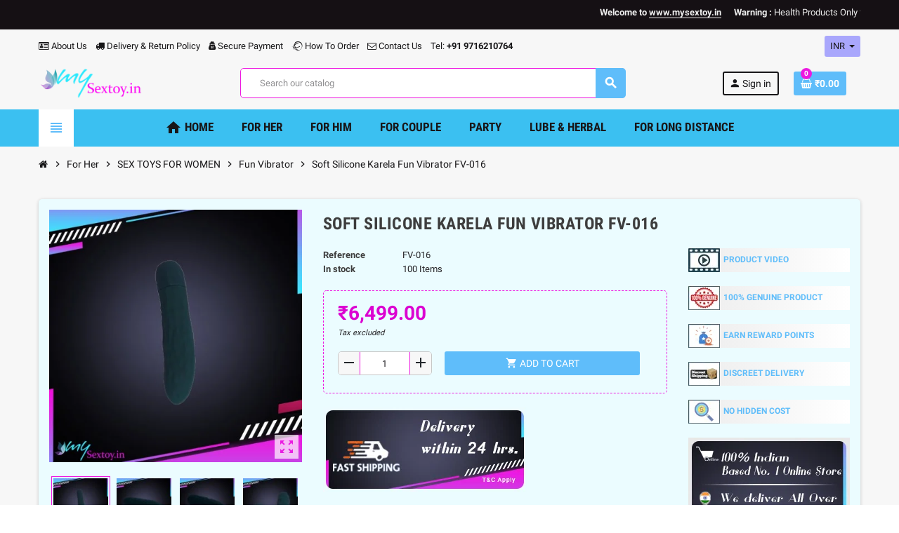

--- FILE ---
content_type: text/html; charset=utf-8
request_url: https://www.mysextoy.in/fun-vibrator/776-real-feel-silicone-fun-vibrator-fv-015.html
body_size: 36030
content:
<!doctype html>
<html lang="en">
  <head>
    
      
  <meta charset="utf-8">
  <meta name="theme-color" content="#f9f2e8">


  <meta http-equiv="x-ua-compatible" content="ie=edge">



  <link rel="canonical" href="https://www.mysextoy.in/fun-vibrator/776-real-feel-silicone-fun-vibrator-fv-015.html">

  <title>Buy All Types Fun Vibrator Sex Toys at Mysextoy</title>
  <meta name="description" content="Buy All Types Fun Vibrator Sex Toys at the lowest price possible in the online store. It&#039;s a popular one among women which will definitely turn you on.">
  <meta name="keywords" content="">
      
                  <link rel="alternate" href="https://www.mysextoy.in/fun-vibrator/776-real-feel-silicone-fun-vibrator-fv-015.html" hreflang="en-us">
            



  <meta name="viewport" content="width=device-width, initial-scale=1, shrink-to-fit=no">



  <link rel="icon" type="image/vnd.microsoft.icon" href="/img/favicon.ico?1609997679">
  <link rel="shortcut icon" type="image/x-icon" href="/img/favicon.ico?1609997679">



  



  	  <script type="text/javascript">
        var WK_PWA_APP_PUBLIC_SERVER_KEY = "BDBkUN2HegY_y_A2nvr8TxOASLE3N7KrYqsp0Lj6LpOSpqzex8yjb2hIwfD5qYgL2K2otTzT4N3ejaA7xYpIlos";
        var WK_PWA_PUSH_NOTIFICATION_ENABLE = 1;
        var appOffline = "No connection";
        var appOnline = "Connected";
        var clientTokenUrl = "https:\/\/www.mysextoy.in\/module\/wkpwa\/clientnotificationtoken";
        var controller = "product";
        var custom_prompt_desktop = 0;
        var custom_prompt_lifetime = "1";
        var custom_prompt_mobile = 0;
        var lbsca_display = 0;
        var lbsca_url = "\/modules\/lbs_captchadd\/libraries\/securimage\/securimage_show.php?";
        var mode = "";
        var prestashop = {"cart":{"products":[],"totals":{"total":{"type":"total","label":"Total","amount":0,"value":"\u20b90.00"},"total_including_tax":{"type":"total","label":"Total (tax incl.)","amount":0,"value":"\u20b90.00"},"total_excluding_tax":{"type":"total","label":"Total (tax excl.)","amount":0,"value":"\u20b90.00"}},"subtotals":{"products":{"type":"products","label":"Subtotal","amount":0,"value":"\u20b90.00"},"discounts":null,"shipping":{"type":"shipping","label":"Shipping","amount":0,"value":"Free"},"tax":null},"products_count":0,"summary_string":"0 items","vouchers":{"allowed":1,"added":[]},"discounts":[],"minimalPurchase":0,"minimalPurchaseRequired":""},"currency":{"name":"Indian Rupee","iso_code":"INR","iso_code_num":"356","sign":"\u20b9"},"customer":{"lastname":null,"firstname":null,"email":null,"birthday":null,"newsletter":null,"newsletter_date_add":null,"optin":null,"website":null,"company":null,"siret":null,"ape":null,"is_logged":false,"gender":{"type":null,"name":null},"addresses":[]},"language":{"name":"English (English)","iso_code":"en","locale":"en-US","language_code":"en-us","is_rtl":"0","date_format_lite":"m\/d\/Y","date_format_full":"m\/d\/Y H:i:s","id":1},"page":{"title":"","canonical":null,"meta":{"title":"Buy All Types Fun Vibrator Sex Toys at Mysextoy","description":"Buy All Types Fun Vibrator Sex Toys at the lowest price possible in the online store. It's a popular one among women which will definitely turn you on.","keywords":"","robots":"index"},"page_name":"product","body_classes":{"lang-en":true,"lang-rtl":false,"country-IN":true,"currency-INR":true,"layout-full-width":true,"page-product":true,"tax-display-enabled":true,"product-id-776":true,"product-Soft Silicone Karela Fun Vibrator FV-016":true,"product-id-category-65":true,"product-id-manufacturer-0":true,"product-id-supplier-0":true,"product-available-for-order":true},"admin_notifications":[]},"shop":{"name":"My SexToy","logo":"\/img\/my-sextoy-logo-1609997679.jpg","stores_icon":"\/img\/logo_stores.png","favicon":"\/img\/favicon.ico"},"urls":{"base_url":"https:\/\/www.mysextoy.in\/","current_url":"https:\/\/www.mysextoy.in\/fun-vibrator\/776-real-feel-silicone-fun-vibrator-fv-015.html","shop_domain_url":"https:\/\/www.mysextoy.in","img_ps_url":"https:\/\/www.mysextoy.in\/img\/","img_cat_url":"https:\/\/www.mysextoy.in\/img\/c\/","img_lang_url":"https:\/\/www.mysextoy.in\/img\/l\/","img_prod_url":"https:\/\/www.mysextoy.in\/img\/p\/","img_manu_url":"https:\/\/www.mysextoy.in\/img\/m\/","img_sup_url":"https:\/\/www.mysextoy.in\/img\/su\/","img_ship_url":"https:\/\/www.mysextoy.in\/img\/s\/","img_store_url":"https:\/\/www.mysextoy.in\/img\/st\/","img_col_url":"https:\/\/www.mysextoy.in\/img\/co\/","img_url":"https:\/\/www.mysextoy.in\/themes\/ZOneTheme\/assets\/img\/","css_url":"https:\/\/www.mysextoy.in\/themes\/ZOneTheme\/assets\/css\/","js_url":"https:\/\/www.mysextoy.in\/themes\/ZOneTheme\/assets\/js\/","pic_url":"https:\/\/www.mysextoy.in\/upload\/","pages":{"address":"https:\/\/www.mysextoy.in\/address","addresses":"https:\/\/www.mysextoy.in\/addresses","authentication":"https:\/\/www.mysextoy.in\/login","cart":"https:\/\/www.mysextoy.in\/cart","category":"https:\/\/www.mysextoy.in\/index.php?controller=category","cms":"https:\/\/www.mysextoy.in\/index.php?controller=cms","contact":"https:\/\/www.mysextoy.in\/contact-us","discount":"https:\/\/www.mysextoy.in\/discount","guest_tracking":"https:\/\/www.mysextoy.in\/guest-tracking","history":"https:\/\/www.mysextoy.in\/order-history","identity":"https:\/\/www.mysextoy.in\/identity","index":"https:\/\/www.mysextoy.in\/","my_account":"https:\/\/www.mysextoy.in\/my-account","order_confirmation":"https:\/\/www.mysextoy.in\/order-confirmation","order_detail":"https:\/\/www.mysextoy.in\/index.php?controller=order-detail","order_follow":"https:\/\/www.mysextoy.in\/order-follow","order":"https:\/\/www.mysextoy.in\/order","order_return":"https:\/\/www.mysextoy.in\/index.php?controller=order-return","order_slip":"https:\/\/www.mysextoy.in\/credit-slip","pagenotfound":"https:\/\/www.mysextoy.in\/page-not-found","password":"https:\/\/www.mysextoy.in\/password-recovery","pdf_invoice":"https:\/\/www.mysextoy.in\/index.php?controller=pdf-invoice","pdf_order_return":"https:\/\/www.mysextoy.in\/index.php?controller=pdf-order-return","pdf_order_slip":"https:\/\/www.mysextoy.in\/index.php?controller=pdf-order-slip","prices_drop":"https:\/\/www.mysextoy.in\/prices-drop","product":"https:\/\/www.mysextoy.in\/index.php?controller=product","search":"https:\/\/www.mysextoy.in\/search","sitemap":"https:\/\/www.mysextoy.in\/sitemap","stores":"https:\/\/www.mysextoy.in\/stores","supplier":"https:\/\/www.mysextoy.in\/supplier","register":"https:\/\/www.mysextoy.in\/login?create_account=1","order_login":"https:\/\/www.mysextoy.in\/order?login=1"},"alternative_langs":{"en-us":"https:\/\/www.mysextoy.in\/fun-vibrator\/776-real-feel-silicone-fun-vibrator-fv-015.html"},"theme_assets":"\/themes\/ZOneTheme\/assets\/","actions":{"logout":"https:\/\/www.mysextoy.in\/?mylogout="},"no_picture_image":{"bySize":{"cart_default":{"url":"https:\/\/www.mysextoy.in\/img\/p\/en-default-cart_default.jpg","width":90,"height":90},"small_default":{"url":"https:\/\/www.mysextoy.in\/img\/p\/en-default-small_default.jpg","width":90,"height":90},"home_default":{"url":"https:\/\/www.mysextoy.in\/img\/p\/en-default-home_default.jpg","width":278,"height":278},"medium_default":{"url":"https:\/\/www.mysextoy.in\/img\/p\/en-default-medium_default.jpg","width":455,"height":455},"large_default":{"url":"https:\/\/www.mysextoy.in\/img\/p\/en-default-large_default.jpg","width":800,"height":800}},"small":{"url":"https:\/\/www.mysextoy.in\/img\/p\/en-default-cart_default.jpg","width":90,"height":90},"medium":{"url":"https:\/\/www.mysextoy.in\/img\/p\/en-default-home_default.jpg","width":278,"height":278},"large":{"url":"https:\/\/www.mysextoy.in\/img\/p\/en-default-large_default.jpg","width":800,"height":800},"legend":""}},"configuration":{"display_taxes_label":true,"display_prices_tax_incl":false,"is_catalog":false,"show_prices":true,"opt_in":{"partner":true},"quantity_discount":{"type":"discount","label":"Discount"},"voucher_enabled":1,"return_enabled":0},"field_required":[],"breadcrumb":{"links":[{"title":"Home","url":"https:\/\/www.mysextoy.in\/"},{"title":"For Her","url":"https:\/\/www.mysextoy.in\/67-for-her"},{"title":"SEX TOYS FOR WOMEN","url":"https:\/\/www.mysextoy.in\/4-sex-toys-for-women"},{"title":"Fun Vibrator","url":"https:\/\/www.mysextoy.in\/65-fun-vibrator"},{"title":"Soft Silicone Karela Fun Vibrator FV-016","url":"https:\/\/www.mysextoy.in\/fun-vibrator\/776-real-feel-silicone-fun-vibrator-fv-015.html"}],"count":5},"link":{"protocol_link":"https:\/\/","protocol_content":"https:\/\/"},"time":1768724670,"static_token":"61e0db2c657d09822b400b592375b6cc","token":"f3f70670e9c21678c64a634a988d1b81"};
        var psemailsubscription_subscription = "https:\/\/www.mysextoy.in\/module\/ps_emailsubscription\/subscription";
        var psr_icon_color = "#F19D76";
        var serviceWorkerPath = "https:\/\/www.mysextoy.in\/wk-service-worker.js";
        var varCustomActionAddToCart = 1;
        var varCustomActionAddVoucher = 1;
        var varGetFinalDateController = "https:\/\/www.mysextoy.in\/module\/zonethememanager\/getFinalDate";
        var varGetFinalDateMiniatureController = "https:\/\/www.mysextoy.in\/module\/zonethememanager\/getFinalDateMiniature";
        var varMobileStickyMenu = 0;
        var varPSAjaxCart = 1;
        var varPageProgressBar = 0;
        var varProductCommentGradeController = "https:\/\/www.mysextoy.in\/module\/zonethememanager\/CommentGrade";
        var varProductPendingRefreshIcon = 1;
        var varSidebarCart = 1;
        var varStickyMenu = 1;
      </script>


		<link rel="stylesheet" href="https://www.mysextoy.in/themes/ZOneTheme/assets/cache/theme-d953b41250.css" media="all">
	
	


        <link rel="preload" href="/modules/creativeelements/views/lib/ceicons/fonts/ceicons.woff2?fj664s"
            as="font" type="font/woff2" crossorigin>
                <link rel="preload" href="/modules/creativeelements/views/lib/font-awesome/fonts/fontawesome-webfont.woff2?v=4.7.0"
            as="font" type="font/woff2" crossorigin>
        <!--CE-JS-->


  <!-- emarketing start -->





<!-- emarketing end -->
<style type="text/css">pre, .form-control, .form-control:focus, .input-group-text, .custom-select, .custom-file-label, .custom-file-label::after, body, .btn-teriary, .btn.btn-teriary, .ui-autocomplete.ui-menu .ui-menu-item a, .dropdown select, .dropdown-item, .aone-popupnewsletter {color: #232226} select.form-control:focus::-ms-value, .custom-select:focus::-ms-value {color: #232226} .btn-secondary, .btn-secondary.disabled, .btn-secondary:disabled, .btn-outline-secondary:hover, .btn-outline-secondary:not(:disabled):not(.disabled):active, .btn-outline-secondary:not(:disabled):not(.disabled).active,   .show > .btn-outline-secondary.dropdown-toggle, .badge-secondary, .bg-secondary, .btn.btn-secondary, .btn.btn-secondary.disabled, .btn.btn-secondary:disabled {background-color: #181719} .btn-secondary, .btn-secondary.disabled, .btn-secondary:disabled, .btn-outline-secondary, .btn-outline-secondary:hover, .btn-outline-secondary:not(:disabled):not(.disabled):active, .btn-outline-secondary:not(:disabled):not(.disabled).active,   .show > .btn-outline-secondary.dropdown-toggle, .border-secondary {border-color: #181719} .btn-outline-secondary, .btn-outline-secondary.disabled, .btn-outline-secondary:disabled, .text-secondary, h1, h2, h3, h4, h5, h6, .h1, .h2, .h3, .h4, .h5, .h6, .title-block, .column-title, .typo .column-title, .column-title a, .typo .column-title a, .page-heading, .page-subheading, .nav-tabs .nav-item .nav-link.active:focus, .nav-tabs .nav-item .nav-link.active:hover, .aone-tabs .dot-line-tabs .dot-line, label, .label, .nav-item .nav-link, .nav-item .nav-link.active, .product-name, .product-accordions .panel .panel-heading .panel-title a, .anav-top .amenu-link, #footer .footer-main h2, #footer .footer-main h3, #footer .footer-main h4, .banner1 span:not(.btn) {color: #181719} .btn-secondary:hover, .btn.btn-secondary:hover, .btn-secondary:not(:disabled):not(.disabled):active, .btn-secondary:not(:disabled):not(.disabled).active, .btn.btn-secondary:not(:disabled):not(.disabled):active, .btn.btn-secondary:not(:disabled):not(.disabled).active {background-color: #000000} a, .btn-outline-primary, .btn-outline-primary.disabled, .btn-outline-primary:disabled, .btn-link, .page-link, .text-primary, .products-selection .total-products p, .products-selection .products-sort-order .product-display .display-select .selected, #header .left-nav-trigger .left-nav-icon, #footer .footer-about-us .fa, #footer .footer-about-us .material-icons, .feature .material-icons, .feature .fa, .feature2 a:hover {color: #5fbdfa} .btn-primary, .btn-primary.disabled, .btn-primary:disabled, .btn-outline-primary:hover, .btn-outline-primary:not(:disabled):not(.disabled):active, .btn-outline-primary:not(:disabled):not(.disabled).active, .show > .btn-outline-primary.dropdown-toggle, .dropdown-item.active, .dropdown-item:active, .nav-pills .nav-link.active, .nav-pills .show > .nav-link, .page-item.active .page-link, .badge-primary, .progress-bar, .list-group-item.active, .bg-primary, .btn.btn-primary, .btn.btn-primary.disabled, .btn.btn-primary:disabled, .group-span-filestyle .btn-default, .group-span-filestyle .bootstrap-touchspin .btn-touchspin, .bootstrap-touchspin .group-span-filestyle .btn-touchspin, .pagination .page-list .current a, .add-to-cart, .add-to-cart.disabled, .add-to-cart:disabled, .sidebar-currency .currency-list .current .dropdown-item, .sidebar-language .language-list .current .dropdown-item, .pace .pace-progress, .pace-bounce .pace-activity, #header .mobile-header-version .mobile-menu-icon, .banner3:hover, #product-comments-list-pagination ul li.active span {background-color: #5fbdfa} .btn-primary, .btn-primary.disabled, .btn-primary:disabled, .btn-outline-primary, .btn-outline-primary:hover, .btn-outline-primary:not(:disabled):not(.disabled):active, .btn-outline-primary:not(:disabled):not(.disabled).active, .show > .btn-outline-primary.dropdown-toggle, .page-item.active .page-link, .list-group-item.active, .border-primary, .product-combinations .combination-item.active .switch-cbnt, .product-swatches .swatches-list > li.selected > span, .pace .pace-activity {border-color: #5fbdfa} .btn-primary:hover, .btn.btn-primary:hover, .btn-primary:not(:disabled):not(.disabled):active, .btn-primary:not(:disabled):not(.disabled).active, .btn.btn-primary:not(:disabled):not(.disabled):active, .btn.btn-primary:not(:disabled):not(.disabled).active, .add-to-cart:hover, .add-to-cart:not(:disabled):not(.disabled):active, .add-to-cart:not(:disabled):not(.disabled).active {background-color: #2ea9f8} a:hover, .btn-link:hover, .page-link:hover, .btn-teriary:hover, .btn.btn-teriary:hover, .ui-autocomplete.ui-menu .ui-menu-item .ui-state-focus, .ui-autocomplete.ui-menu .ui-menu-item .ui-state-hover, .dropdown .expand-more:hover, .dropdown a.expand-more:hover, .dropdown-item:hover, .dropdown-item:focus, section.checkout-step .step-number, .page-my-account #content .links a:hover, .active-filters .filter-block .material-icons, .product-price, .price-total, .product-name a:hover, a.product-name:hover, .product-list .product-miniature .grid-hover-btn a, .main-product-details .product-cover .layer .zoom-in, #product-modal .arrows, .st-menu-close:hover, .aone-slideshow .nivoSlider .nivo-directionNav .nivo-prevNav, .aone-slideshow .nivoSlider .nivo-directionNav .nivo-nextNav, #header .left-nav-trigger .left-nav-icon:hover, .feature a:hover, .feature2 .material-icons, .feature2 .fa {color: #ed19e0} .custom-checkbox .check-shape.color .check-circle, .custom-radio .check-shape.color .check-circle, .custom-checkbox input[type="checkbox"]:hover + .check-shape, .custom-radio input[type="radio"]:hover + .check-shape, .custom-checkbox input[type="checkbox"]:checked + .check-shape, .custom-radio input[type="radio"]:checked + .check-shape, .category-tree > ul > li > a:hover:before, .main-product-details .product-images li.thumb-container .thumb.selected, .product-swatches .swatches-list > li.selected > span.color .check-circle, #product-modal .product-images img.selected, .anav-top .acategory-content .category-subs li a:hover:before, .aone-slideshow .nivoSlider .nivo-controlNav a.active, .banner2 a:before {border-color: #ed19e0} .custom-checkbox input[type="checkbox"]:checked + .check-shape, .custom-radio input[type="radio"]:checked + .check-shape, .modal .modal-header .close:hover, .category-tree > ul > li > a:hover:before, .discount-percentage, .discount-amount, .product-flags .product-flag.discount span, .product-flags .product-flag.on-sale span, .add-to-cart.added:after, .main-product-details .scroll-box-arrows .left, .main-product-details .scroll-box-arrows .right, .cart-preview .cart-header .cart-products-count, .slick-prev, .slick-next, .slick-dots li button, .anav-top .amenu-link > sup, .anav-top .acategory-content .category-subs li a:hover:before, .aone-slideshow .nivoSlider .nivo-controlNav a, .aone-popupnewsletter button.close, #header .sticky-icon-cart .cart-products-count, #scrollTopButton .scroll-button {background-color: #ed19e0} .ui-autocomplete.ui-widget-content, .dropdown-item:hover, .dropdown-item:focus, #cart-summary-product-list .media-list, .pagination .page-list a:hover, .manufacturer-list .brand .brand-name, #search_filters .facet .facet-dropdown .select-title, .product-list .grid .product-miniature .product-name, .main-product-details .product-pack .pack-product-items, #product .blockreassurance-product, .product-swatches .swatches-list > li > span, .product-quantity .input-group .input-group-btn > .btn, .quickview .modal-footer, .footer-right .block-newsletter .form-control, #blockcart-modal .cart-content .cart-prices, .cart-preview .cart-title, .cart-preview .cart-bottom, .currency-selector .dropdown-current, .language-selector .dropdown-current, .sidebar-account, .sidebar-header-phone, .st-menu-title, #mobile-amegamenu, #header .header-bottom, .aone-featuredcategories .category-block .category-name, .product-comments-additional-info-has-comments, #post-product-comment-modal #criterions_list, #product-comments-list-pagination ul li span {background-color: #a9a7fc} .img-thumbnail, .table-bordered, .table-bordered th, .table-bordered td, .table .thead-light th, .form-control, .form-control:focus, .input-group-text, .custom-select, .custom-select:focus, .custom-file-label, .border, .table-dark th,     .table-dark td, .table-dark thead th, .table-dark tbody + tbody, .table .thead-dark th, hr, .column-block, .light-box-bg, #order-summary-content .order-confirmation-table, .page-order-detail .box, .page-my-account #content .links a span.link-item, .card, .bootstrap-touchspin input.form-control, .bootstrap-touchspin .btn-touchspin, .custom-checkbox .check-shape, .custom-radio .check-shape, .ui-autocomplete.ui-widget-content, .dropdown-menu, .products-selection .products-sort-order .product-display .display-select, .category-tree > ul > li > a:before, .category-tree .category-sub-menu > ul > li:before, .category-tree .category-sub-menu > ul > li:after, #search_filters .facet .facet-dropdown .select-title, .main-product-details .product-customization .product-customization-wrapper, .main-product-details .product-pack .pack-product-quantity, .product-combinations .combination-item .switch-cbnt, .product-swatches .swatches-list > li:hover > span, .product-quantity .input-group, .product-accordions, .product-tabs .nav-tabs .nav-item .nav-link.active, .anav-top .acategory-content .category-subs li a:before, .feature, .feature2 {border-color: #ed19e0} .table th, .table td, .table tbody + tbody, .modal-footer, .border-top, .modal-footer, section.checkout-step:first-child, #search_filters .facet + .facet, .product-list .thumbnail-top .product-miniature + .product-miniature .product-container, .product-list .thumbnail-left .product-miniature + .product-miniature .product-container, .product-accordions .panel, #product .blockreassurance-product .block-reassurance-item + .block-reassurance-item, .sidebar-search, .cart-preview .cart-product-line + .cart-product-line, .cart-preview .cart-bottom, .sidebar-currency, .sidebar-language, .user-info .dropdown-customer-account-links .logout, .sidebar-account, .sidebar-header-phone, .sidebar-menu, #mobile-amegamenu {border-top-color: #ed19e0} .table thead th, .modal-header, .border-bottom, .column-title, .typo .column-title, .modal-header, .table thead th, section.checkout-step, .cart-preview .cart-title {border-bottom-color: #ed19e0} .border-right {border-right-color: #ed19e0} .border-left, .typo blockquote, .typo .blockquote {border-left-color: #ed19e0} .input-group .input-group-btn > .btn, .main-product-details .product-customization .custom-file button, .product-quantity .input-group .input-group-btn > .btn:hover, #product-comments-list-pagination ul li:hover span {background-color: #ed19e0} .img-thumbnail, .zoomContainer .zoomWindow, #stores .page-stores .store-item-container .divide-left, .sitemap .category-sitemap .tree > li > ul.nested > li > ul.nested, .ui-autocomplete.ui-menu .search-menu-item .search-item .cover img {border-color: #f360ea} section.checkout-step .address-item .address-footer, section.checkout-step .delivery-option:before, section.checkout-step .order-options, #order-items .order-confirmation-total, #order-items .order-line + .order-line, .page-addresses .address .address-footer, .page-order-detail #order-history .history-lines .history-line + .history-line, .page-order-detail .order-items .order-item + .order-item, .page-order-detail .shipping-lines .shipping-line + .shipping-line, .credit-slips .credit-slip + .credit-slip, .order-returns .order-return + .order-return, .main-product-details .product-pack .pack-product-item + .pack-product-item, .cart-item + .cart-item, .cart-grid-right .cart-detailed-actions, #stores .page-stores .store-item-footer.divide-top, .customization-modal .modal-content .modal-body .product-customization-line + .product-customization-line, .sitemap .category-sitemap .tree > li > ul.nested > li > ul.nested > li > a:before, .my-mail-alerts .mail-alert-line + .mail-alert-line, .product-comment-list-item + .product-comment-list-item {border-top-color: #f360ea} .column-block, .box-bg, .light-box-bg, #order-summary-content .order-confirmation-table, .page-order-detail .box, .page-my-account #content .links a span.link-item, .shadow-box, .card, .table, .product-accordions, .product-tabs .nav-tabs .nav-item .nav-link.active, .aone-featuredcategories .category-block .category-container, .feature, .feature2, .product-style .product-container, #mainProduct, .aone-slideshow .slide-products-related .slide-products-related-list, .st-menu, .st-menu-right {background-color: #ebfcff} .box-bg {border-color: #c2f6ff} .thead-default th, .active-filters .filter-block, #product-modal .modal-content .modal-footer {background-color: #c2f6ff} #header {background-color: #f7f7f7} .header-banner, .header-nav, .main-header {color: #181719} .header-banner a:hover, .header-nav a:not(.dropdown-item):hover, .main-header a:not(.dropdown-item):not(.btn-primary):hover, .header-nav .dropdown .expand-more:hover {color: #ed19e0} .header-main-menu, .mobile-amega-menu {background-color: #3bc0f1} .anav-top .amenu-link {color: #181719} .anav-mobile .amenu-link .mobile-toggle-plus .caret-down-icon {border-top-color: #181719} .anav-mobile .amenu-link .mobile-toggle-plus .caret-down-icon {border-bottom-color: #181719} .anav-top .amenu-item:hover .amenu-link, .anav-top .amenu-link:hover {color: #181719} .anav-top .adropdown {color: #232226} .anav-top .acategory-content .category-subs li a:before {border-color: #232226} .anav-top .acategory-content .category-title, .anav-top .aproduct-content .product-name, .anav-top .amanufacturer-content .brand-name {color: #181719} .anav-top .adropdown a:hover, .anav-top .acategory-content .category-title a:hover, .anav-top .aproduct-content .product-name a:hover, .anav-top .amanufacturer-content .brand-name a:hover {color: #5fbdfa} .anav-top .acategory-content .category-subs li a:hover:before {border-color: #5fbdfa} .anav-top .acategory-content .category-subs li a:hover:before {background-color: #5fbdfa} .breadcrumb-wrapper {background-color: #f7f7f7} .breadcrumb-wrapper .breadcrumb, .breadcrumb-wrapper .breadcrumb a {color: #181719} #footer {background-color: #5f5f64} #footer, #footer .footer-about-us .fa, #footer .footer-about-us .material-icons {color: #f1f1f1} #footer .footer-main h2, #footer .footer-main h3, #footer .footer-main h4, #footer .footer-main h5 {color: #fcfcfc} #footer .footer-bottom {background-color: #151014} .modal .modal-header .close:hover, .add-to-cart.added:after, .main-product-details .scroll-box-arrows .left, .main-product-details .scroll-box-arrows .right, .slick-prev, .slick-next, .aone-slideshow .nivoSlider .nivo-controlNav a, .aone-popupnewsletter button.close, #scrollTopButton .scroll-button, .slick-dots li button {background-color: #ed19e0} section.checkout-step .step-number, .active-filters .filter-block .material-icons, .product-list .product-miniature .grid-hover-btn a, .main-product-details .product-cover .layer .zoom-in, #product-modal .arrows, .st-menu-close:hover, .aone-slideshow .nivoSlider .nivo-directionNav .nivo-prevNav, .aone-slideshow .nivoSlider .nivo-directionNav .nivo-nextNav, .aone-slideshow .nivoSlider .nivo-directionNav .nivo-prevNav:hover, .aone-slideshow .nivoSlider .nivo-directionNav .nivo-nextNav:hover {color: #ed19e0} .aone-slideshow .nivoSlider .nivo-controlNav a.active {border-color: #ed19e0} .btn-primary, .btn-primary.disabled, .btn-primary:disabled, .btn-outline-primary:hover, .btn-outline-primary:not(:disabled):not(.disabled):active, .btn-outline-primary:not(:disabled):not(.disabled).active, .show > .btn-outline-primary.dropdown-toggle, .btn.btn-primary, .btn.btn-primary.disabled, .btn.btn-primary:disabled, .add-to-cart, .add-to-cart.disabled, .add-to-cart:disabled, #header .mobile-header-version .mobile-menu-icon {background-color: #5fbdfa} .btn-primary, .btn-primary.disabled, .btn-primary:disabled, .btn-outline-primary, .btn-outline-primary:hover, .btn-outline-primary:not(:disabled):not(.disabled):active, .btn-outline-primary:not(:disabled):not(.disabled).active, .show > .btn-outline-primary.dropdown-toggle, .border-primary {border-color: #5fbdfa} .btn-primary:hover, .btn.btn-primary:hover, .btn-primary:not(:disabled):not(.disabled):active, .btn-primary:not(:disabled):not(.disabled).active, .btn.btn-primary:not(:disabled):not(.disabled):active, .btn.btn-primary:not(:disabled):not(.disabled).active, .add-to-cart:hover, .add-to-cart:not(:disabled):not(.disabled):active, .add-to-cart:not(:disabled):not(.disabled).active {background-color: #2ea9f8} h1, h2, h3, h4, h5, h6, .h1, .h2, .h3, .h4, .h5, .h6, .title-block, .column-title, .typo .column-title, .column-title a, .typo .column-title a, .page-heading, .page-subheading, .nav-tabs .nav-item .nav-link.active:focus, .nav-tabs .nav-item .nav-link.active:hover, .aone-tabs .dot-line-tabs .dot-line, label, .label, .nav-item .nav-link, .nav-item .nav-link.active, .product-accordions .panel .panel-heading .panel-title a, .banner1 span:not(.btn) {color: #3d3d3d} .product-style .product-container, .cart-preview .cart-items, .column-block .product-list-margin, .anav-top .aproduct-content .product-container {background-color: #ffffff} .product-name {color: #3d3d3d} .product-name a:hover, a.product-name:hover {color: #6dadf5} .product-list .grid .product-miniature .product-name {background-color: #f7f7f7} .product-price, .price-total {color: #db03d1} .regular-price {color: #424952} </style>

<style type="text/css">#header .header-logo .logo {
  max-height: 73px;
}</style>
 

<!-- MODULE Lineven Home Comments -->
	<style>
                    .lhcom_list_reviews .star_display_off, .star_display_off,
            .lhcom_list_reviews .star_display_on, .star_display_on,
            .lhcom_list_reviews .star_display_half, .star_display_half
            { float: left; width: 17px; height: 17px; overflow: hidden; margin-right: 1px;}
            .lhcom_list_reviews .star_display_off_by_16, .star_display_off_by_16,
            .lhcom_list_reviews .star_display_on_by_16, .star_display_on_by_16,
            .lhcom_list_reviews .star_display_half_by_16, .star_display_half_by_16
            { float: left; width: 17px; height: 17px; overflow: hidden; margin-right: 1px;}

            .lhcom_list_reviews .star_display_off_by_16,
            .star_display_off_by_16 { background: url(https://www.mysextoy.in/modules/homecomments/views/img/rating/stars16.png) no-repeat 0 0 }
            .lhcom_list_reviews .star_display_on_by_16,
            .star_display_on_by_16 { background: url(https://www.mysextoy.in/modules/homecomments/views/img/rating/stars16.png) no-repeat 0 -40px }
            .lhcom_list_reviews .star_display_half_by_16,
            .star_display_half_by_16 { background: url(https://www.mysextoy.in/modules/homecomments/views/img/rating/stars16.png) no-repeat 0 -60px }
                            .lhcom_list_reviews .star_display_off,
                    .star_display_off { background: url(https://www.mysextoy.in/modules/homecomments/views/img/rating/stars16.png) no-repeat 0 0 }
                .lhcom_list_reviews .star_display_on,
                    .star_display_on { background: url(https://www.mysextoy.in/modules/homecomments/views/img/rating/stars16.png) no-repeat 0 -40px }
                .lhcom_list_reviews .star_display_half,
                    .star_display_half { background: url(https://www.mysextoy.in/modules/homecomments/views/img/rating/stars16.png) no-repeat 0 -60px }
                .average_star_position { margin-left: 45px;}
                        #lhcom_post_review .review_form .rating .star-rating,
            #lhcom_post_review .review_form .rating .star-rating a { background: url(https://www.mysextoy.in/modules/homecomments/views/img/rating/stars16.png) no-repeat 0 0 }
            #lhcom_post_review .review_form .alternative_rating { background : url('https://www.mysextoy.in/modules/homecomments/views/img/rating/stars16.png') repeat-x 0 0; }
            #lhcom_post_review .review_form .alternative_rating input:checked + label,
            #lhcom_post_review .review_form .alternative_rating :hover input:checked:hover + label {
                background : url('https://www.mysextoy.in/modules/homecomments/views/img/rating/stars16.png') repeat-x 0 -40px; margin: 0; padding: 0;
            }
            #lhcom_post_review .review_form .alternative_rating:hover input:hover + label {
                background : url('https://www.mysextoy.in/modules/homecomments/views/img/rating/stars16.png') repeat-x 0 -20px; margin: 0; padding: 0;
            }
        
   </style>
		            <link href="https://fonts.googleapis.com/icon?family=Material+Icons" rel="stylesheet">
    <!-- MODULE Lineven Home Comments -->
	<script type="text/javascript">
				var lineven_hcom = {"prestashop":{"version":"1.7.6.9","major_version":"1.7","shop_name":"My SexToy","shop_uri":"https:\/\/www.mysextoy.in\/","shop_logo":"https:\/\/www.mysextoy.in\/img\/logo.jpg","is_ssl":"1"},"module":{"environment":"PRODUCTION","code":"HCOM","id":"80","name":"homecomments","display_name":"Go Reviews - Reviews, Advices, Ratings, SEO and Google Rich Snippets","is_active":true,"version":"3.3.1","is_debug_mode":0,"is_test_mode":0,"urls":{"service_dispatcher_url":"https:\/\/www.mysextoy.in\/module\/homecomments\/servicedispatcher","service_dispatcher_ssl_url":"https:\/\/www.mysextoy.in\/module\/homecomments\/servicedispatcher","short_url":"modules\/homecomments\/","base_url":"\/modules\/homecomments\/","css_url":"\/modules\/homecomments\/views\/css\/","cart_url":"https:\/\/www.mysextoy.in\/cart?action=show","order_url":"https:\/\/www.mysextoy.in\/order"},"hook":{"controller_name":"Header","action_name":"index","datas":{"homecomments_ps_js_dir":"\/js\/","homecomments_assets_uri":"https:\/\/www.mysextoy.in\/modules\/homecomments\/","homecomments_icons_model":{"label":"Stars","icon":"stars"},"homecomments_icons_size":"16","homecomments_icons_is_library":0,"homecomments_icons_library":{"on_code":"<i class=\"material-icons\">star<\/i>","on_color":"#ffdc4f","off_code":"<i class=\"material-icons\">star<\/i>","off_color":"#d5d5d5","half_code":"<i class=\"material-icons\">star_half<\/i>","half_color":"#ffdc4f","hover_color":"#23af00"},"homecomments_security_is_google_recaptcha":false,"homecomments_no_index":false,"homecomments_materials_icons":1}}}};
			</script>
<meta name="mobile-web-app-capable" content="yes" />
<meta name="application-name" content="My SexToy" />
<meta name="theme-color" content="#ff188a" />

<!-- Add to home screen for Safari on iOS -->
<meta name="apple-mobile-web-app-capable" content="yes" />
<meta name="apple-mobile-web-app-status-bar-style" content="#ff188a" />
<meta name="apple-mobile-web-app-title" content="My SexToy" />
<link
      rel="apple-touch-icon"
      sizes="180x180"
      href="/modules/wkpwa/views/img/appIcon/wk-pwa-logo-180x180.png"
/>
<link
      rel="apple-touch-startup-image"
      media="screen and (device-width: 320px) and (device-height: 568px) and (-webkit-device-pixel-ratio: 2) and (orientation: landscape)"
      href="/modules/wkpwa/views/img/appIcon/wk-pwa-logo-1136x640.png"
    />
    <link
      rel="apple-touch-startup-image"
      media="screen and (device-width: 375px) and (device-height: 812px) and (-webkit-device-pixel-ratio: 3) and (orientation: landscape)"
      href="/modules/wkpwa/views/img/appIcon/wk-pwa-logo-2436x1125.png"
    />
    <link
      rel="apple-touch-startup-image"
      media="screen and (device-width: 414px) and (device-height: 896px) and (-webkit-device-pixel-ratio: 2) and (orientation: landscape)"
      href="/modules/wkpwa/views/img/appIcon/wk-pwa-logo-1792x828.png"
    />
    <link
      rel="apple-touch-startup-image"
      media="screen and (device-width: 414px) and (device-height: 896px) and (-webkit-device-pixel-ratio: 2) and (orientation: portrait)"
      href="/modules/wkpwa/views/img/appIcon/wk-pwa-logo-828x1792.png"
    />
    <link
      rel="apple-touch-startup-image"
      media="screen and (device-width: 375px) and (device-height: 667px) and (-webkit-device-pixel-ratio: 2) and (orientation: landscape)"
      href="/modules/wkpwa/views/img/appIcon/wk-pwa-logo-1334x750.png"
    />
    <link
      rel="apple-touch-startup-image"
      media="screen and (device-width: 414px) and (device-height: 896px) and (-webkit-device-pixel-ratio: 3) and (orientation: portrait)"
      href="/modules/wkpwa/views/img/appIcon/wk-pwa-logo-1242x2688.png"
    />
    <link
      rel="apple-touch-startup-image"
      media="screen and (device-width: 414px) and (device-height: 736px) and (-webkit-device-pixel-ratio: 3) and (orientation: landscape)"
      href="/modules/wkpwa/views/img/appIcon/wk-pwa-logo-2208x1242.png"
    />
    <link
      rel="apple-touch-startup-image"
      media="screen and (device-width: 375px) and (device-height: 812px) and (-webkit-device-pixel-ratio: 3) and (orientation: portrait)"
      href="/modules/wkpwa/views/img/appIcon/wk-pwa-logo-1125x2436.png"
    />
    <link
      rel="apple-touch-startup-image"
      media="screen and (device-width: 414px) and (device-height: 736px) and (-webkit-device-pixel-ratio: 3) and (orientation: portrait)"
      href="/modules/wkpwa/views/img/appIcon/wk-pwa-logo-1242x2208.png"
    />
    <link
      rel="apple-touch-startup-image"
      media="screen and (device-width: 1024px) and (device-height: 1366px) and (-webkit-device-pixel-ratio: 2) and (orientation: landscape)"
      href="/modules/wkpwa/views/img/appIcon/wk-pwa-logo-2732x2048.png"
    />
    <link
      rel="apple-touch-startup-image"
      media="screen and (device-width: 414px) and (device-height: 896px) and (-webkit-device-pixel-ratio: 3) and (orientation: landscape)"
      href="/modules/wkpwa/views/img/appIcon/wk-pwa-logo-2688x1242.png"
    />
    <link
      rel="apple-touch-startup-image"
      media="screen and (device-width: 834px) and (device-height: 1112px) and (-webkit-device-pixel-ratio: 2) and (orientation: landscape)"
      href="/modules/wkpwa/views/img/appIcon/wk-pwa-logo-2224x1668.png"
    />
    <link
      rel="apple-touch-startup-image"
      media="screen and (device-width: 375px) and (device-height: 667px) and (-webkit-device-pixel-ratio: 2) and (orientation: portrait)"
      href="/modules/wkpwa/views/img/appIcon/wk-pwa-logo-750x1334.png"
    />
    <link
      rel="apple-touch-startup-image"
      media="screen and (device-width: 1024px) and (device-height: 1366px) and (-webkit-device-pixel-ratio: 2) and (orientation: portrait)"
      href="/modules/wkpwa/views/img/appIcon/wk-pwa-logo-2048x2732.png"
    />
    <link
      rel="apple-touch-startup-image"
      media="screen and (device-width: 834px) and (device-height: 1194px) and (-webkit-device-pixel-ratio: 2) and (orientation: landscape)"
      href="/modules/wkpwa/views/img/appIcon/wk-pwa-logo-2388x1668.png"
    />
    <link
      rel="apple-touch-startup-image"
      media="screen and (device-width: 834px) and (device-height: 1112px) and (-webkit-device-pixel-ratio: 2) and (orientation: portrait)"
      href="/modules/wkpwa/views/img/appIcon/wk-pwa-logo-1668x2224.png"
    />
    <link
      rel="apple-touch-startup-image"
      media="screen and (device-width: 320px) and (device-height: 568px) and (-webkit-device-pixel-ratio: 2) and (orientation: portrait)"
      href="/modules/wkpwa/views/img/appIcon/wk-pwa-logo-640x1136.png"
    />
    <link
      rel="apple-touch-startup-image"
      media="screen and (device-width: 834px) and (device-height: 1194px) and (-webkit-device-pixel-ratio: 2) and (orientation: portrait)"
      href="/modules/wkpwa/views/img/appIcon/wk-pwa-logo-1668x2388.png"
    />
    <link
      rel="apple-touch-startup-image"
      media="screen and (device-width: 768px) and (device-height: 1024px) and (-webkit-device-pixel-ratio: 2) and (orientation: landscape)"
      href="/modules/wkpwa/views/img/appIcon/wk-pwa-logo-2048x1536.png"
    />
    <link
      rel="apple-touch-startup-image"
      media="screen and (device-width: 768px) and (device-height: 1024px) and (-webkit-device-pixel-ratio: 2) and (orientation: portrait)"
      href="/modules/wkpwa/views/img/appIcon/wk-pwa-logo-1536x2048.png"
    />
<!-- Tile Icon for Windows -->
<meta name="msapplication-TileImage" content="/modules/wkpwa/views/img/appIcon/wk-pwa-favicon-72x72.png" />
<meta name="msapplication-TileColor" content="#ff188a" />
<meta name="msapplication-starturl" content="https://www.mysextoy.in/" />

    <link rel="manifest" href="/modules/wkpwa/manifest.json" />
  <script async src="https://www.googletagmanager.com/gtag/js?id=G-S8K5BSE1L6"></script>
  <script>
    window.dataLayer = window.dataLayer || [];
    function gtag(){dataLayer.push(arguments);}
    gtag('js', new Date());
    gtag(
      'config',
      'G-S8K5BSE1L6',
      {
        'debug_mode':false
                              }
    );
  </script>

 



    
  <meta property="og:type" content="product">
  <meta property="og:url" content="https://www.mysextoy.in/fun-vibrator/776-real-feel-silicone-fun-vibrator-fv-015.html">
  <meta property="og:title" content="Buy All Types Fun Vibrator Sex Toys at Mysextoy">
  <meta property="og:site_name" content="My SexToy">
  <meta property="og:description" content="Buy All Types Fun Vibrator Sex Toys at the lowest price possible in the online store. It&#039;s a popular one among women which will definitely turn you on.">
  <meta property="og:image" content="https://www.mysextoy.in/5021-large_default/real-feel-silicone-fun-vibrator-fv-015.jpg">
      <meta property="product:pretax_price:amount" content="6499">
    <meta property="product:pretax_price:currency" content="INR">
    <meta property="product:price:amount" content="6499">
    <meta property="product:price:currency" content="INR">
    
  </head>

  <body id="product" class="lang-en country-in currency-inr layout-full-width page-product tax-display-enabled product-id-776 product-soft-silicone-karela-fun-vibrator-fv-016 product-id-category-65 product-id-manufacturer-0 product-id-supplier-0 product-available-for-order elementor-page elementor-page-776030101  st-wrapper">

    
      
    

      <div class="st-menu st-effect-left">
    <div class="st-menu-close d-flex" data-close-st-menu><i class="material-icons">close</i></div>
    <div class="st-menu-title">
      <h4>Menu</h4>
    </div>

          <div class="js-sidebar-category-tree sidebar-menu" data-categorytree-controller="https://www.mysextoy.in/module/zonethememanager/categoryTree">
  <div class="waiting-load-categories"></div>
</div>

    
    <div id="js-header-phone-sidebar" class="sidebar-header-phone js-hidden"></div>
    <div id="js-account-sidebar" class="sidebar-account text-center user-info js-hidden"></div>
    <div id="js-language-sidebar" class="sidebar-language js-hidden"></div>
    <div id="js-left-currency-sidebar" class="sidebar-currency js-hidden"></div>
  </div>

    <main id="page" class="st-pusher">

      
              

      <header id="header">
        
          	
  <!-- desktop header -->
  <div class="desktop-header-version">
    
      <div class="header-banner clearfix">
        <div class="header-event-banner" style="background-color: #151014;">
  <div class="container">
    <div class="header-event-banner-wrapper">
      <p><marquee>
<p style="text-align: left;"><span style="color: #eeeeee;"><strong>Welcome to <a href="https://www.mysextoy.in/"><span style="color: #eeeeee;">www.mysextoy.in</span></a></strong>      <strong>Warning : </strong>Health Products Only for <strong> 18+ Adults </strong> | Available <strong>Online</strong> Only | We don't <strong>promote</strong> any <strong>explicit content</strong></span></p>
</marquee></p>
    </div>
  </div>
</div>


      </div>
    

    
      <div class="header-nav clearfix">
        <div class="container">
          <div class="header-nav-wrapper d-flex align-items-center justify-content-between">
            <div class="left-nav d-flex">
              <div class="header-phone js-header-phone-source">
	<ul>
<li><a href="https://www.mysextoy.in/content/4-about-my-sextoy"><i class="fa fa-id-card-o"></i> About Us</a></li>
<li><a href="https://www.mysextoy.in/content/1-delivery-and-return-cancellation-policy"><i class="fa fa-truck"></i> Delivery & Return Policy</a></li>
<li><a href="https://www.mysextoy.in/content/5-secure-payment"><i class="fa fa-user-secret"></i>Secure Payment</a></li>
<li><a href="https://www.mysextoy.in/content/91-how-to-order"><i class="fa fa-ravelry"></i> How To Order</a></li>
<li><a href="https://www.mysextoy.in/contact-us"><i class="fa fa-envelope-o"></i> Contact Us</a></li>
<li>Tel: <strong>+91 </strong><b>9716210764</b></li>
</ul>
</div>

            </div>
            <div class="right-nav d-flex">
              <div class="currency-selector-wrapper">
  <div class="currency-selector dropdown js-dropdown">
    <div class="desktop-dropdown">
      <span id="currency-selector-label">Currency:</span>
      <button class="btn-unstyle dropdown-current expand-more" data-toggle="dropdown" data-offset="0,2px" aria-haspopup="true" aria-expanded="false" aria-label="Currency dropdown">
        <span>INR</span>
        <span class="dropdown-icon"><span class="expand-icon"></span></span>
      </button>
      <div class="dropdown-menu js-currency-source" aria-labelledby="currency-selector-label">
        <ul class="currency-list">
                      <li  class="current" >
              <a title="Indian Rupee" rel="nofollow" href="https://www.mysextoy.in/fun-vibrator/776-real-feel-silicone-fun-vibrator-fv-015.html?SubmitCurrency=1&amp;id_currency=1" class="dropdown-item">
                INR <span class="c-sign">₹</span>
              </a>
            </li>
                      <li >
              <a title="US Dollar" rel="nofollow" href="https://www.mysextoy.in/fun-vibrator/776-real-feel-silicone-fun-vibrator-fv-015.html?SubmitCurrency=1&amp;id_currency=2" class="dropdown-item">
                USD <span class="c-sign">$</span>
              </a>
            </li>
                  </ul>
      </div>
    </div>
  </div>
</div>
            </div>
          </div>
        </div>
      </div>
    

    
      <div class="main-header clearfix">
        <div class="container">
          <div class="header-wrapper d-flex align-items-center">

            
              <div class="header-logo">
                <a href="https://www.mysextoy.in/" title="My SexToy">
                                      <img class="svg-logo" src="https://www.mysextoy.in/img/1610023190.png" style="width: 150px" alt="My SexToy">
                                  </a>
              </div>
            

            
              <div class="header-right">
                <div class="display-top align-items-center d-flex flex-md-wrap flex-lg-nowrap justify-content-end">
                  <!-- Block search module TOP -->
<div class="searchbar-wrapper">
  <div id="search_widget" class="js-search-source" data-search-controller-url="//www.mysextoy.in/search">
    <div class="search-widget ui-front">
      <form method="get" action="//www.mysextoy.in/search">
        <input type="hidden" name="controller" value="search">
        <input class="form-control" type="text" name="s" value="" placeholder="Search our catalog" aria-label="Search">
        <button type="submit" class="btn-primary">
          <i class="material-icons search">search</i>
        </button>
      </form>
    </div>
  </div>
</div>
<!-- /Block search module TOP -->
<div class="customer-signin-module">
  <div class="user-info">
          <div class="js-account-source">
        <ul>
          <li>
            <div class="account-link">
              <a
                href="https://www.mysextoy.in/my-account"
                title="Log in to your customer account"
                rel="nofollow"
              >
                <i class="material-icons">person</i><span>Sign in</span>
              </a>
            </div>
          </li>
        </ul>
      </div>
      </div>
</div><div class="shopping-cart-module">
  <div class="blockcart cart-preview" data-refresh-url="//www.mysextoy.in/module/ps_shoppingcart/ajax" data-sidebar-cart-trigger>
    <ul class="cart-header">
      <li data-sticky-cart-source>
        <a rel="nofollow" href="//www.mysextoy.in/cart?action=show" class="cart-link btn-primary">
          <span class="cart-design"><i class="fa fa-shopping-basket" aria-hidden="true"></i><span class="cart-products-count">0</span></span>
          <span class="cart-total-value">₹0.00</span>
        </a>
      </li>
    </ul>

    <div class="cart-dropdown" data-shopping-cart-source>
  <div class="cart-dropdown-wrapper">
    <div class="cart-title">
      <h4>Shopping Cart</h4>
    </div>
          <div class="no-items">
        There are no more items in your cart
      </div>
      </div>
  <div class="js-cart-update-quantity page-loading-overlay cart-overview-loading">
    <div class="page-loading-backdrop d-flex align-items-center justify-content-center">
      <span class="uil-spin-css"><span><span></span></span><span><span></span></span><span><span></span></span><span><span></span></span><span><span></span></span><span><span></span></span><span><span></span></span><span><span></span></span></span>
    </div>
  </div>
</div>
  </div>
</div>
<div id="wk-loader"></div>
<div id="wk-site-connection">
    <p id="wk-connection-msg"></p>
</div>

    <div id="wk-addToHomeScreen-banner">
        <img src='/modules/wkpwa/views/img/appIcon/wk-pwa-logo-48x48.png'>
        <p id="wk-app-banner-msg" style='color: #585858'><span>Add</span> <span>PWA Lite</span> <span>to Home screen</span></p>
        <i class="material-icons" id="wk-app-banner-close">close</i>
    </div>
    <button type="button" class="wk-app-button" style="display:none;">Install</button>

                </div>
              </div>
            

          </div>
        </div>
      </div>
    

    
      <div class="header-bottom clearfix">
        <div class="header-main-menu" id="header-main-menu" data-sticky-menu>
          <div class="container">
            <div class="header-main-menu-wrapper">
                              <div class="left-nav-trigger" data-left-nav-trigger>
                  <div class="left-nav-icon d-flex align-items-center justify-content-center">
                    <i class="material-icons">view_headline</i>
                  </div>
                </div>
                              <div id="amegamenu" class="d-none d-md-block ">
    <ul class="anav-top js-ajax-mega-menu" data-ajax-dropdown-controller="https://www.mysextoy.in/module/zonemegamenu/menuDropdownContent">
              <li class="amenu-item mm1  ">
          <a href="https://www.mysextoy.in/" class="amenu-link" >                        <span><i class="material-icons">home</i> Home</span>
                      </a>
                  </li>
              <li class="amenu-item mm2 plex ">
          <a href="https://www.mysextoy.in/67-for-her" class="amenu-link" >                        <span>FOR HER</span>
                      </a>
                      <div class="adropdown adrd3">
              <div class="js-dropdown-content" data-menu-id="2"></div>
            </div>
                  </li>
              <li class="amenu-item mm3 plex ">
          <a href="https://www.mysextoy.in/68-for-him" class="amenu-link" >                        <span>FOR HIM</span>
                      </a>
                      <div class="adropdown adrd2">
              <div class="js-dropdown-content" data-menu-id="3"></div>
            </div>
                  </li>
              <li class="amenu-item mm4 plex ">
          <a href="https://www.mysextoy.in/69-for-couple" class="amenu-link" >                        <span>FOR COUPLE</span>
                      </a>
                      <div class="adropdown adrd1">
              <div class="js-dropdown-content" data-menu-id="4"></div>
            </div>
                  </li>
              <li class="amenu-item mm7 plex ">
          <a href="https://www.mysextoy.in/70-party" class="amenu-link" >                        <span>PARTY</span>
                      </a>
                      <div class="adropdown adrd1">
              <div class="js-dropdown-content" data-menu-id="7"></div>
            </div>
                  </li>
              <li class="amenu-item mm5 plex ">
          <a href="https://www.mysextoy.in/42-lube-herbal" class="amenu-link" >                        <span>LUBE &amp; HERBAL</span>
                      </a>
                      <div class="adropdown adrd1">
              <div class="js-dropdown-content" data-menu-id="5"></div>
            </div>
                  </li>
              <li class="amenu-item mm9 plex ">
          <a href="https://www.mysextoy.in/71-for-long-distance" class="amenu-link" >                        <span>For Long Distance</span>
                      </a>
                      <div class="adropdown adrd1">
              <div class="js-dropdown-content" data-menu-id="9"></div>
            </div>
                  </li>
          </ul>
  </div>
<div class="modal" tabindex="-1" role="dialog" id="wk_custom_permission_modal">
  <div class="modal-dialog" role="document">
    <div class="modal-content">
        <div class="modal-body">
          <div class="row">
            <div class="col-md-3">
              <img src="/modules/wkpwa/views/img/appIcon/wk-pwa-logo-72x72.png" class="img img-responsive" />
            </div>
            <div class="col-md-9">
              We'd like to send you notifications for the latest news and updates.
            </div>
          </div>
        </div>
      <div class="modal-footer">
        <button type="button" class="btn btn-secondary wk_permission_prompt_denied" data-dismiss="modal">No Thanks</button>
        <button type="button" class="btn btn-primary wk_permission_prompt_allow" data-dismiss="modal">Allow</button>
      </div>
    </div>
  </div>
</div>
<style>
#wk_custom_permission_modal {
    display:none;
}
</style>
              <div class="sticky-icon-cart" data-sticky-cart data-sidebar-cart-trigger></div>
            </div>
          </div>
        </div>
      </div>
    
  </div>



        
      </header>

      <section id="wrapper">

        
<nav class="breadcrumb-wrapper ">
  <div class="container">
    <ol class="breadcrumb" data-depth="5" itemscope itemtype="http://schema.org/BreadcrumbList">
      
                  
                          <li class="breadcrumb-item" itemprop="itemListElement" itemscope itemtype="http://schema.org/ListItem">
                                <a itemprop="item" href="https://www.mysextoy.in/">
                                      <i class="fa fa-home home" aria-hidden="true"></i>
                                      <span itemprop="name">Home</span>
                </a>
                <meta itemprop="position" content="1">
              </li>
                      
                  
                          <li class="breadcrumb-item" itemprop="itemListElement" itemscope itemtype="http://schema.org/ListItem">
                                  <span class="separator material-icons">chevron_right</span>
                                <a itemprop="item" href="https://www.mysextoy.in/67-for-her">
                                      <span itemprop="name">For Her</span>
                </a>
                <meta itemprop="position" content="2">
              </li>
                      
                  
                          <li class="breadcrumb-item" itemprop="itemListElement" itemscope itemtype="http://schema.org/ListItem">
                                  <span class="separator material-icons">chevron_right</span>
                                <a itemprop="item" href="https://www.mysextoy.in/4-sex-toys-for-women">
                                      <span itemprop="name">SEX TOYS FOR WOMEN</span>
                </a>
                <meta itemprop="position" content="3">
              </li>
                      
                  
                          <li class="breadcrumb-item" itemprop="itemListElement" itemscope itemtype="http://schema.org/ListItem">
                                  <span class="separator material-icons">chevron_right</span>
                                <a itemprop="item" href="https://www.mysextoy.in/65-fun-vibrator">
                                      <span itemprop="name">Fun Vibrator</span>
                </a>
                <meta itemprop="position" content="4">
              </li>
                      
                  
                          <li class="breadcrumb-item" itemprop="itemListElement" itemscope itemtype="http://schema.org/ListItem">
                                  <span class="separator material-icons">chevron_right</span>
                                <a itemprop="item" href="https://www.mysextoy.in/fun-vibrator/776-real-feel-silicone-fun-vibrator-fv-015.html">
                                      <span itemprop="name">Soft Silicone Karela Fun Vibrator FV-016</span>
                </a>
                <meta itemprop="position" content="5">
              </li>
                      
              
    </ol>
  </div>
</nav>

        
          
        

        

        

        
          <div class="main-content">
            <div class="container">
              <div class="row ">

                

                
<div id="center-column" class="center-column col-12">
  <div class="center-wrapper">
    

    
<section itemscope itemtype="https://schema.org/Product">

  
    <div class="main-product-details shadow-box md-bottom" id="mainProduct">
            
      <div class="row">
        
          <div class="product-left col-12 col-md-5 col-xl-4">
            <section class="product-left-content">
              
                <div class="images-container">
  <div class="images-container-wrapper js-enable-zoom-image">
          <meta itemprop="image" content="https://www.mysextoy.in/5021-medium_default/real-feel-silicone-fun-vibrator-fv-015.jpg" />

              
          <div class="product-cover sm-bottom">
                          <img
                src = "data:image/svg+xml,%3Csvg%20xmlns=%22http://www.w3.org/2000/svg%22%20viewBox=%220%200%20455%20455%22%3E%3C/svg%3E"
                data-original = "https://www.mysextoy.in/5021-medium_default/real-feel-silicone-fun-vibrator-fv-015.jpg"
                class = "img-fluid js-qv-product-cover js-main-zoom js-lazy"
                alt = "Soft Silicone Karela Fun Vibrator FV-016"
                data-zoom-image = "https://www.mysextoy.in/5021-large_default/real-feel-silicone-fun-vibrator-fv-015.jpg"
                data-id-image = "5021"
                width = "455"
                height = "455"
              >
                        <div class="layer d-flex align-items-center justify-content-center">
              <span class="zoom-in js-mfp-button"><i class="material-icons">zoom_out_map</i></span>
            </div>
          </div>
        

        
          <div class="thumbs-list">
            <div class="flex-scrollbox-wrapper js-product-thumbs-scrollbox">
              <ul class="product-images" id="js-zoom-gallery">
                                  <li class="thumb-container">
                    <a
                      class="thumb js-thumb selected"
                      data-image="https://www.mysextoy.in/5021-medium_default/real-feel-silicone-fun-vibrator-fv-015.jpg"
                      data-zoom-image="https://www.mysextoy.in/5021-large_default/real-feel-silicone-fun-vibrator-fv-015.jpg"
                      data-id-image="5021"
                    >
                                              <img
                          src = "data:image/svg+xml,%3Csvg%20xmlns=%22http://www.w3.org/2000/svg%22%20viewBox=%220%200%2090%2090%22%3E%3C/svg%3E"
                          data-original = "https://www.mysextoy.in/5021-small_default/real-feel-silicone-fun-vibrator-fv-015.jpg"
                          alt = "Soft Silicone Karela Fun Vibrator FV-016"
                          class = "img-fluid js-lazy"
                          width = "90"
                          height = "90"
                        >
                                          </a>
                  </li>
                                  <li class="thumb-container">
                    <a
                      class="thumb js-thumb "
                      data-image="https://www.mysextoy.in/5466-medium_default/real-feel-silicone-fun-vibrator-fv-015.jpg"
                      data-zoom-image="https://www.mysextoy.in/5466-large_default/real-feel-silicone-fun-vibrator-fv-015.jpg"
                      data-id-image="5466"
                    >
                                              <img
                          src = "data:image/svg+xml,%3Csvg%20xmlns=%22http://www.w3.org/2000/svg%22%20viewBox=%220%200%2090%2090%22%3E%3C/svg%3E"
                          data-original = "https://www.mysextoy.in/5466-small_default/real-feel-silicone-fun-vibrator-fv-015.jpg"
                          alt = "Soft Silicone Karela Fun Vibrator FV-016"
                          class = "img-fluid js-lazy"
                          width = "90"
                          height = "90"
                        >
                                          </a>
                  </li>
                                  <li class="thumb-container">
                    <a
                      class="thumb js-thumb "
                      data-image="https://www.mysextoy.in/5467-medium_default/real-feel-silicone-fun-vibrator-fv-015.jpg"
                      data-zoom-image="https://www.mysextoy.in/5467-large_default/real-feel-silicone-fun-vibrator-fv-015.jpg"
                      data-id-image="5467"
                    >
                                              <img
                          src = "data:image/svg+xml,%3Csvg%20xmlns=%22http://www.w3.org/2000/svg%22%20viewBox=%220%200%2090%2090%22%3E%3C/svg%3E"
                          data-original = "https://www.mysextoy.in/5467-small_default/real-feel-silicone-fun-vibrator-fv-015.jpg"
                          alt = "Soft Silicone Karela Fun Vibrator FV-016"
                          class = "img-fluid js-lazy"
                          width = "90"
                          height = "90"
                        >
                                          </a>
                  </li>
                                  <li class="thumb-container">
                    <a
                      class="thumb js-thumb "
                      data-image="https://www.mysextoy.in/5468-medium_default/real-feel-silicone-fun-vibrator-fv-015.jpg"
                      data-zoom-image="https://www.mysextoy.in/5468-large_default/real-feel-silicone-fun-vibrator-fv-015.jpg"
                      data-id-image="5468"
                    >
                                              <img
                          src = "data:image/svg+xml,%3Csvg%20xmlns=%22http://www.w3.org/2000/svg%22%20viewBox=%220%200%2090%2090%22%3E%3C/svg%3E"
                          data-original = "https://www.mysextoy.in/5468-small_default/real-feel-silicone-fun-vibrator-fv-015.jpg"
                          alt = "Soft Silicone Karela Fun Vibrator FV-016"
                          class = "img-fluid js-lazy"
                          width = "90"
                          height = "90"
                        >
                                          </a>
                  </li>
                              </ul>
            </div>

            <div class="scroll-box-arrows">
              <i class="material-icons left">chevron_left</i>
              <i class="material-icons right">chevron_right</i>
            </div>
          </div>
        
            </div>

  <div class="zone-product-extra-fields hook-AfterProductThumbs" data-key-zone-product-extra-fields>
      <div class="product-right-extra-field">
              <div class="">
          <div class="extra-content typo">
            <p><img src="https://www.mysextoy.in/img/cms/New/ad3.jpg" alt="" width="400" height="120" /></p>
          </div>
        </div>
          </div>
  </div>

</div>
              

              
                <div class="product-flags"></div>
              
            </section>
          </div>
        

        
          <div class="product-right col-12 col-md-7 col-xl-8">
            <section class="product-right-content">
              
                
                  <h1 class="page-heading" itemprop="name">Soft Silicone Karela Fun Vibrator FV-016</h1>
                
              

              <div class="row">
                <div class="col-12 col-xl-8">
                  <div class="product-attributes mb-2 js-product-attributes-destination"></div>

                  
                  <div class="product-availability-top mb-3 js-product-availability-destination"></div>

                  
                    <div class="product-out-of-stock">
                      
                    </div>
                  

                  
                    <div id="product-description-short-776" class="product-description-short typo sm-bottom" itemprop="description">
                      
                    </div>
                  

                  
<div class="product-information light-box-bg sm-bottom">
  
  <div class="product-actions">
    
      <form action="https://www.mysextoy.in/cart" method="post" id="add-to-cart-or-refresh">
        <input type="hidden" name="token" value="61e0db2c657d09822b400b592375b6cc">
        <input type="hidden" name="id_product" value="776" id="product_page_product_id">
        <input type="hidden" name="id_customization" value="0" id="product_customization_id">

        
          
<div class="product-variants">
</div>
        

        
                  

        
          <section class="product-discounts">
</section>


        

        
            <div class="product-prices sm-bottom">
    
      <div
        itemprop="offers"
        itemscope
        itemtype="https://schema.org/Offer"
        class="product-prices-wrapper d-flex flex-wrap align-items-center"
      >
        <meta itemprop="priceValidUntil" content="2026-02-02"/>
        <meta itemprop="availability" content="https://schema.org/InStock"/>
        <meta itemprop="priceCurrency" content="INR"/>
        <meta itemprop="price" content="6499"/>
        <link itemprop="url" href="https://www.mysextoy.in/fun-vibrator/776-real-feel-silicone-fun-vibrator-fv-015.html"/>

        <span class="price product-price"><span class="current-price">₹6,499.00</span> <span class="tax-label-next-price">(tax incl.)</span></span>
        
                  

        
        <span class="w-100 show-more-without-taxes">₹6,499.00 <span class="tax-label-next-price">(tax excl.)</span></span>
      </div>
    

    
          

    
          

    
          

    

    <div class="tax-shipping-delivery-label">
              <span class="labels-tax-long tax-label">Tax excluded</span>
            
      
                        </div>

      </div>
        

                  <div class="js-product-countdown" data-specific-prices-to=""></div>
        
        
          <div class="product-add-to-cart ">
    
    
      <div class="inline-style d-flex align-items-center">
        
          <div class="product-quantity-touchspin">
            <div class="qty">
              <input
                type="number"
                name="qty"
                id="quantity_wanted"
                value="1"
                class="form-control"
                min="1"
                aria-label="Quantity"
              />
            </div>
          </div>
        

        
          <div class="add">
            <button
              class="btn add-to-cart"
              data-button-action="add-to-cart"
              type="submit"
                          >
              <i class="material-icons shopping-cart">shopping_cart</i><span>Add to cart</span>
              <span class="js-waitting-add-to-cart page-loading-overlay add-to-cart-loading">
                <span class="page-loading-backdrop d-flex align-items-center justify-content-center">
                  <span class="uil-spin-css"><span><span></span></span><span><span></span></span><span><span></span></span><span><span></span></span><span><span></span></span><span><span></span></span><span><span></span></span><span><span></span></span></span>
                </span>
              </span>
            </button>
          </div>
        

        
      </div>

      
        <div class="product-minimal-quantity">
                  </div>
      

    
    
          
  </div>
        

        

      </form>
    
  </div>
</div><!-- /product-information -->

                  
                    <div class="product-additional-info">
  <div class="zone-product-extra-fields hook-ProductAdditionalInfo" data-key-zone-product-extra-fields>
      <div class="product-right-extra-field">
              <div class="">
          <div class="extra-content typo">
            <p><img src="https://www.mysextoy.in/img/cms/New/ad2.jpg" alt="" width="290" height="120" /></p>
          </div>
        </div>
          </div>
  </div>
 

<!-- MODULE Lineven Home Comments -->
	<section id="lhcom_product_page_average">
		<div class="model_c">
    		                 

<div class="product_average">
	<div>
		<div class="lhcom_icon_size_16" >
			<div class="title">
				                    Average votes for this product
							</div>
			<div class="details_top" style="clear:both;">
				<div class="average_note">
					<span>0</span> / <span>5</span>
				</div>
			</div>
			<div class="average_star average_star_16 average_star_position">
																	<span class="star_display_off"></span>
									<span class="star_display_off"></span>
									<span class="star_display_off"></span>
									<span class="star_display_off"></span>
									<span class="star_display_off"></span>
							</div>
			<div class="details_bottom" style="clear:both;">
				<div class="average_note">
					Average : <span>0</span> / <span>5</span><br/>
				</div>
				<div class="number_reviews">
					Based on
					<span>0</span>
										customers advices.
				</div>
			</div>
					</div>
	</div>
</div>    		    				</div>
	</section>
<!-- MODULE Lineven Home Comments -->

      <div class="social-sharing sm-bottom">
      <label>Share</label>
      <ul class="d-flex flex-wrap justify-content-between">
                  <li class="facebook">
            <a href="https://www.facebook.com/sharer.php?u=https%3A%2F%2Fwww.mysextoy.in%2Ffun-vibrator%2F776-real-feel-silicone-fun-vibrator-fv-015.html" title="Share" target="_blank">
                              <i class="fa fa-facebook" aria-hidden="true"></i>
                            Share
            </a>
          </li>
                  <li class="twitter">
            <a href="https://twitter.com/intent/tweet?text=Soft+Silicone+Karela+Fun+Vibrator+FV-016%20https%3A%2F%2Fwww.mysextoy.in%2Ffun-vibrator%2F776-real-feel-silicone-fun-vibrator-fv-015.html" title="Tweet" target="_blank">
                              <i class="fa fa-twitter" aria-hidden="true"></i>
                            Tweet
            </a>
          </li>
                  <li class="pinterest">
            <a href="https://www.pinterest.com/pin/create/button/?url=https%3A%2F%2Fwww.mysextoy.in%2Ffun-vibrator%2F776-real-feel-silicone-fun-vibrator-fv-015.html/&amp;media=https%3A%2F%2Fwww.mysextoy.in%2F5021%2Freal-feel-silicone-fun-vibrator-fv-015.jpg&amp;description=Soft+Silicone+Karela+Fun+Vibrator+FV-016" title="Pinterest" target="_blank">
                              <i class="fa fa-pinterest-p" aria-hidden="true"></i>
                            Pinterest
            </a>
          </li>
              </ul>
    </div>
  

</div>
                  
                </div>

                                  <div class="col-12 col-xl-4">
                    <div class="zone-product-extra-fields hook-Product3rdColumn" data-key-zone-product-extra-fields>
      <div class="product-right-extra-field">
              <div class="extra-field-type-modal ">
          <button type="button" class="btn btn-link extra-title" data-extrafield="popup" data-width="560" data-content="&lt;p&gt;&lt;iframe width=&quot;560&quot; height=&quot;315&quot; src=&quot;https://www.youtube.com/embed/S1vFssuiVu0?rel=0&amp;controls=0&amp;showinfo=0&quot;&gt;&lt;/iframe&gt;&lt;/p&gt;
&lt;p style=&quot;font-weight: bold; text-align: center; margin-bottom: 0; text-transform: uppercase;&quot;&gt;PrestaShop • ZOne - Supermarket Theme • Installation&lt;/p&gt;">
            <img src="https://www.mysextoy.in/modules/zoneproductadditional/views/img/video-icon.jpg" class="extra-title-image" alt="" /><span>PRODUCT VIDEO</span>
          </button>
        </div>
          </div>
      <div class="product-right-extra-field">
              <div class="extra-field-type-modal ">
          <button type="button" class="btn btn-link extra-title" data-extrafield="popup" data-width="560" data-content="&lt;p class=&quot;MsoNormal&quot; style=&quot;text-align: justify;&quot;&gt;&lt;span lang=&quot;EN-US&quot;&gt;We here at &lt;strong&gt;&lt;a href=&quot;https://www.mysextoy.in/&quot;&gt;Mysextoy.in&lt;/a&gt;&lt;/strong&gt; deal in solely genuine products. All our products are of superior quality and made of harmless materials. Most importantly, we have all branded products, which set the highest standards of safety for all our users. &lt;o:p&gt;&lt;/o:p&gt;&lt;/span&gt;&lt;/p&gt;
&lt;p class=&quot;MsoNormal&quot; style=&quot;text-align: justify;&quot;&gt;&lt;span lang=&quot;EN-US&quot;&gt;In fact, each and every product, be it for men, women or couples, is imported. Furthermore, we sell completely fresh products with the intention to keep everyone in good health and maintain hygiene at the same time. &lt;o:p&gt;&lt;/o:p&gt;&lt;/span&gt;&lt;/p&gt;
&lt;p class=&quot;MsoNormal&quot; style=&quot;text-align: justify;&quot;&gt;&lt;span lang=&quot;EN-US&quot;&gt;Right from the day we started our store, we made it a point to spread sexual wellness among one and all. This is a big reason why we emphasize on the quality of each and every product we sell. &lt;o:p&gt;&lt;/o:p&gt;&lt;/span&gt;&lt;/p&gt;
&lt;p class=&quot;MsoNormal&quot; style=&quot;text-align: justify;&quot;&gt;&lt;span lang=&quot;EN-US&quot;&gt;We have been working for quite some years and have been doing well in assisting people with our genuine products and services. So, while shopping from our online store, you can be assured to order any product because whatever we sell is 100% genuine.&lt;/span&gt;&lt;/p&gt;">
            <img src="https://www.mysextoy.in/modules/zoneproductadditional/views/img/Genuine Products.jpg" class="extra-title-image" alt="" /><span>100% GENUINE PRODUCT</span>
          </button>
        </div>
          </div>
      <div class="product-right-extra-field">
              <div class="extra-field-type-modal ">
          <button type="button" class="btn btn-link extra-title" data-extrafield="popup" data-width="560" data-content="">
            <img src="https://www.mysextoy.in/modules/zoneproductadditional/views/img/earn.jpg" class="extra-title-image" alt="" /><span>EARN REWARD POINTS</span>
          </button>
        </div>
          </div>
      <div class="product-right-extra-field">
              <div class="extra-field-type-modal ">
          <button type="button" class="btn btn-link extra-title" data-extrafield="popup" data-width="560" data-content="&lt;p class=&quot;MsoNormal&quot; style=&quot;text-align: justify;&quot;&gt;&lt;span lang=&quot;EN-US&quot;&gt;What is important to us here at &lt;strong&gt;&lt;a href=&quot;https://www.mysextoy.in/&quot;&gt;Mysextoy.in&lt;/a&gt;&lt;/strong&gt; is meeting our customer’s private needs. Therefore, we work in such a manner so as to ensure that the confidentiality of our customers remains intact. This is a big reason why we are so cautious when packing the products and delivering them at the mentioned address.&lt;o:p&gt;&lt;/o:p&gt;&lt;/span&gt;&lt;/p&gt;
&lt;p class=&quot;MsoNormal&quot; style=&quot;text-align: justify;&quot;&gt;&lt;span lang=&quot;EN-US&quot;&gt;The package we deliver has no details on it except the customer’s address. This we do deliberately so that no other person other than the customers knows what’s inside it.&lt;o:p&gt;&lt;/o:p&gt;&lt;/span&gt;&lt;/p&gt;
&lt;p class=&quot;MsoNormal&quot; style=&quot;text-align: justify;&quot;&gt;&lt;span lang=&quot;EN-US&quot;&gt;We are extra careful while packing the products. We do the same in a standard delivery box. The packing is done in such a manner so that the product is not damaged on the way. Our expert order packers are knowledgeable and they do the packaging in a very careful manner. &lt;o:p&gt;&lt;/o:p&gt;&lt;/span&gt;&lt;/p&gt;
&lt;p class=&quot;MsoNormal&quot; style=&quot;text-align: justify;&quot;&gt;&lt;span lang=&quot;EN-US&quot;&gt;So, keep no worries about the discreet process of our delivery. You just order and we would deliver at your doorstep safely.&lt;/span&gt;&lt;/p&gt;">
            <img src="https://www.mysextoy.in/modules/zoneproductadditional/views/img/discreet.jpg" class="extra-title-image" alt="" /><span>DISCREET DELIVERY</span>
          </button>
        </div>
          </div>
      <div class="product-right-extra-field">
              <div class="extra-field-type-modal ">
          <button type="button" class="btn btn-link extra-title" data-extrafield="popup" data-width="560" data-content="&lt;p class=&quot;MsoNormal&quot; style=&quot;text-align:justify&quot;&gt;&lt;span lang=&quot;EN-US&quot;&gt;&lt;strong&gt;&lt;a href=&quot;https://www.mysextoy.in/&quot;&gt;Mysextoy.in&lt;/a&gt;&lt;/strong&gt; does not any charge extra cost from its customers. Instead, whatever product our website displays along with its price tag, we deliver the same and not any duplicate. &lt;o:p&gt;&lt;/o:p&gt;&lt;/span&gt;&lt;/p&gt;
&lt;p class=&quot;MsoNormal&quot; style=&quot;text-align:justify&quot;&gt;&lt;span lang=&quot;EN-US&quot;&gt;One is always welcomed to check the price and order accordingly. In case there are offers or discounts on that particular product, he/she would definitely be eligible to avail the same and buy at the discounted price. &lt;o:p&gt;&lt;/o:p&gt;&lt;/span&gt;&lt;/p&gt;
&lt;p class=&quot;MsoNormal&quot; style=&quot;text-align:justify&quot;&gt;&lt;span lang=&quot;EN-US&quot;&gt;Apart from these, the shipping and courier charges will be applicable. Otherwise, we will charge no extra or unnecessary costs. Remember, it is completely against our business policy. &lt;o:p&gt;&lt;/o:p&gt;&lt;/span&gt;&lt;/p&gt;
&lt;p class=&quot;MsoNormal&quot; style=&quot;text-align:justify&quot;&gt;&lt;span lang=&quot;EN-US&quot;&gt;We deal in branded products and hence intend to keep our customers happy and satisfied with our transparent payment system.&lt;o:p&gt;&lt;/o:p&gt;&lt;/span&gt;&lt;/p&gt;
&lt;p class=&quot;MsoNormal&quot; style=&quot;text-align:justify&quot;&gt;&lt;span lang=&quot;EN-US&quot;&gt;As per our reputation in the market, we are professional online adult toy retailers and hence we conduct our dealings in the most legalized manner. For any queries, you can even call up our customer support team.&lt;/span&gt;&lt;/p&gt;">
            <img src="https://www.mysextoy.in/modules/zoneproductadditional/views/img/no hidden cost.jpg" class="extra-title-image" alt="" /><span>NO HIDDEN COST</span>
          </button>
        </div>
          </div>
      <div class="product-right-extra-field">
              <div class="">
          <div class="extra-content typo">
            <p><img src="https://www.mysextoy.in/img/cms/New/ad.jpg" alt="" width="230" height="300" /></p>
          </div>
        </div>
          </div>
  </div>

                  </div>
                              </div>

              
                <div class="reassurance-hook">
                  <div class="block-reassurance blockreassurance-product box-bg">
      <div class="block-reassurance-item" style="cursor:pointer;" onclick="window.open('https://www.mysextoy.in/content/2-privacy-policy')">
      <div class="item-icon">
                  <img class="svg" src="/modules/blockreassurance/img/ic_verified_user_black_36dp_1x.png">
              </div>
      <div class="item-text" style="color:#000000;">
        <strong>Privacy Policy</strong>
              </div>
    </div>
      <div class="block-reassurance-item" style="cursor:pointer;" onclick="window.open('https://www.mysextoy.in/content/1-delivery-and-return-cancellation-policy')">
      <div class="item-icon">
                  <img class="svg" src="/modules/blockreassurance/img/ic_local_shipping_black_36dp_1x.png">
              </div>
      <div class="item-text" style="color:#000000;">
        <strong>Delivery &amp; Return Policy</strong>
              </div>
    </div>
      <div class="block-reassurance-item" style="cursor:pointer;" onclick="window.open('https://www.mysextoy.in/content/5-secure-payment')">
      <div class="item-icon">
                  <img src="/modules/blockreassurance/views/img/img_perso/228841-200.png">
              </div>
      <div class="item-text" style="color:#000000;">
        <strong>Secure Payment</strong>
              </div>
    </div>
  </div>

                </div>
              
            </section><!-- /product-right-content -->
          </div><!-- /product-right -->
        
      </div><!-- /row -->

      <div class="js-product-refresh-pending-query page-loading-overlay main-product-details-loading">
        <div class="page-loading-backdrop d-flex align-items-center justify-content-center">
          <span class="uil-spin-css"><span><span></span></span><span><span></span></span><span><span></span></span><span><span></span></span><span><span></span></span><span><span></span></span><span><span></span></span><span><span></span></span></span>
        </div>
      </div>
    </div><!-- /main-product-details -->
  

  
    <div class="main-product-bottom md-bottom">
              <div class="product-tabs">
  <ul class="nav nav-tabs flex-lg-nowrap">
        <li class="nav-item product-description-nav-item">
      <a class="nav-link active" data-toggle="tab" href="#collapseDescription">
        <span>Description</span>
      </a>
    </li>
                          <li class="nav-item product-extra-nav-item">
        <a class="nav-link " data-toggle="tab" href="#collapseExtra0">
          <span>Shipping and Return Policy</span>
        </a>
      </li>
          <li class="nav-item product-extra-nav-item">
        <a class="nav-link " data-toggle="tab" href="#collapseExtra1">
          <span>Secure Payment</span>
        </a>
      </li>
          </ul>
  <div class="tab-content light-box-bg">
    <div id="collapseDescription" class="product-description-block tab-pane fade show active">
      <div class="panel-content">
        
  <div class="product-description typo"><p><strong><span>Soft Silicone Karela Fun Vibrator FV-016</span></strong></p>
<p><span>Feel at the top of the world with this new-age Soft Silicone Karela Fun Vibrator that will now bring you the wildest of stimulations. As far as its material is concerned, it is made of premium quality silicone that makes it is high on strength and durability. With a length of 4.9 inches, it would let the user have optimum satisfaction. Its special feature is that it has strong vibrations that bring users multiple sensations at the same time. Powered by two LR44 batteries, it would stand strong for long hours. What’s unique is its shape that resembles that of karela, one of the popular vegetables consumed by men and women.</span></p>
<ul>
<li><span><span><span>         </span></span></span><span>Made if silicone</span></li>
<li><span><span><span>         </span></span></span><span>Durable</span></li>
<li><span><span><span>         </span></span></span><span>Strong vibrations</span></li>
<li><span><span><span>         </span></span></span><span>Orgasm stimulator</span></li>
</ul></div>

      </div>
    </div>
    <div id="collapseDetails" class="product-features-block tab-pane fade ">
      <div class="panel-content">
        
  <div class="product-details" id="product-details" data-product="{&quot;id_shop_default&quot;:&quot;1&quot;,&quot;id_manufacturer&quot;:&quot;0&quot;,&quot;id_supplier&quot;:&quot;0&quot;,&quot;reference&quot;:&quot;FV-016&quot;,&quot;is_virtual&quot;:&quot;0&quot;,&quot;delivery_in_stock&quot;:&quot;&quot;,&quot;delivery_out_stock&quot;:&quot;&quot;,&quot;id_category_default&quot;:&quot;65&quot;,&quot;on_sale&quot;:&quot;0&quot;,&quot;online_only&quot;:&quot;0&quot;,&quot;ecotax&quot;:0,&quot;minimal_quantity&quot;:&quot;1&quot;,&quot;low_stock_threshold&quot;:&quot;0&quot;,&quot;low_stock_alert&quot;:&quot;0&quot;,&quot;price&quot;:&quot;\u20b96,499.00&quot;,&quot;unity&quot;:&quot;&quot;,&quot;unit_price_ratio&quot;:&quot;0.000000&quot;,&quot;additional_shipping_cost&quot;:&quot;0.00&quot;,&quot;customizable&quot;:&quot;0&quot;,&quot;text_fields&quot;:&quot;0&quot;,&quot;uploadable_files&quot;:&quot;0&quot;,&quot;redirect_type&quot;:&quot;404&quot;,&quot;id_type_redirected&quot;:&quot;0&quot;,&quot;available_for_order&quot;:&quot;1&quot;,&quot;available_date&quot;:&quot;0000-00-00&quot;,&quot;show_condition&quot;:&quot;0&quot;,&quot;condition&quot;:&quot;new&quot;,&quot;show_price&quot;:&quot;1&quot;,&quot;indexed&quot;:&quot;1&quot;,&quot;visibility&quot;:&quot;both&quot;,&quot;cache_default_attribute&quot;:&quot;0&quot;,&quot;advanced_stock_management&quot;:&quot;0&quot;,&quot;date_add&quot;:&quot;2019-09-02 13:06:44&quot;,&quot;date_upd&quot;:&quot;2025-12-01 15:28:32&quot;,&quot;pack_stock_type&quot;:&quot;3&quot;,&quot;meta_description&quot;:&quot;Buy All Types Fun Vibrator Sex Toys at the lowest price possible in the online store. It&#039;s a popular one among women which will definitely turn you on.&quot;,&quot;meta_keywords&quot;:&quot;&quot;,&quot;meta_title&quot;:&quot;Buy All Types Fun Vibrator Sex Toys at Mysextoy&quot;,&quot;link_rewrite&quot;:&quot;real-feel-silicone-fun-vibrator-fv-015&quot;,&quot;name&quot;:&quot;Soft Silicone Karela Fun Vibrator FV-016&quot;,&quot;description&quot;:&quot;&lt;p&gt;&lt;strong&gt;&lt;span&gt;Soft Silicone Karela Fun Vibrator FV-016&lt;\/span&gt;&lt;\/strong&gt;&lt;\/p&gt;\n&lt;p&gt;&lt;span&gt;Feel at the top of the world with this new-age Soft Silicone Karela Fun Vibrator that will now bring you the wildest of stimulations. As far as its material is concerned, it is made of premium quality silicone that makes it is high on strength and durability. With a length of 4.9 inches, it would let the user have optimum satisfaction. Its special feature is that it has strong vibrations that bring users multiple sensations at the same time. Powered by two LR44 batteries, it would stand strong for long hours. What\u2019s unique is its shape that resembles that of karela, one of the popular vegetables consumed by men and women.&lt;\/span&gt;&lt;\/p&gt;\n&lt;ul&gt;\n&lt;li&gt;&lt;span&gt;&lt;span&gt;&lt;span&gt;\u00a0\u00a0\u00a0\u00a0\u00a0\u00a0\u00a0\u00a0 &lt;\/span&gt;&lt;\/span&gt;&lt;\/span&gt;&lt;span&gt;Made if silicone&lt;\/span&gt;&lt;\/li&gt;\n&lt;li&gt;&lt;span&gt;&lt;span&gt;&lt;span&gt;\u00a0\u00a0\u00a0\u00a0\u00a0\u00a0\u00a0\u00a0 &lt;\/span&gt;&lt;\/span&gt;&lt;\/span&gt;&lt;span&gt;Durable&lt;\/span&gt;&lt;\/li&gt;\n&lt;li&gt;&lt;span&gt;&lt;span&gt;&lt;span&gt;\u00a0\u00a0\u00a0\u00a0\u00a0\u00a0\u00a0\u00a0 &lt;\/span&gt;&lt;\/span&gt;&lt;\/span&gt;&lt;span&gt;Strong vibrations&lt;\/span&gt;&lt;\/li&gt;\n&lt;li&gt;&lt;span&gt;&lt;span&gt;&lt;span&gt;\u00a0\u00a0\u00a0\u00a0\u00a0\u00a0\u00a0\u00a0 &lt;\/span&gt;&lt;\/span&gt;&lt;\/span&gt;&lt;span&gt;Orgasm stimulator&lt;\/span&gt;&lt;\/li&gt;\n&lt;\/ul&gt;&quot;,&quot;description_short&quot;:&quot;&quot;,&quot;available_now&quot;:&quot;&quot;,&quot;available_later&quot;:&quot;&quot;,&quot;id&quot;:776,&quot;id_product&quot;:776,&quot;out_of_stock&quot;:2,&quot;new&quot;:0,&quot;id_product_attribute&quot;:&quot;0&quot;,&quot;quantity_wanted&quot;:1,&quot;extraContent&quot;:[{&quot;title&quot;:&quot;Shipping and Return Policy&quot;,&quot;content&quot;:&quot;&lt;p&gt;&lt;strong&gt;&lt;a href=\&quot;https:\/\/www.mysextoy.in\/\&quot;&gt;Mysextoy.in&lt;\/a&gt;&lt;\/strong&gt;\u00a0preserves some shipping and return policies. All these must be taken into consideration by those who are willing to shop from our store:&lt;\/p&gt;\r\n&lt;p&gt;&lt;\/p&gt;\r\n&lt;p&gt;Take a look:&lt;\/p&gt;\r\n&lt;p&gt;&lt;\/p&gt;\r\n&lt;p&gt;Order Delivery in 2 to 3 days&lt;\/p&gt;\r\n&lt;p&gt;&lt;strong&gt;&lt;a href=\&quot;https:\/\/www.mysextoy.in\/\&quot;&gt;Mysextoy.in&lt;\/a&gt;&lt;\/strong&gt;\u00a0sends out orders throughout various parts of India. The time period to deliver orders overseas is a minimum of 2 to 3 business days. COD orders will go for same-day delivery.&lt;\/p&gt;\r\n&lt;p&gt;&lt;\/p&gt;\r\n&lt;p&gt;Inform Us Before 48 hours for a Wrong Product&lt;\/p&gt;\r\n&lt;p&gt;&lt;\/p&gt;\r\n&lt;p&gt;Within a time period of 48 hours, one will have to inform about a wrong or inappropriate product. If one fails to do so in this respect, the order request will be cancelled.&lt;\/p&gt;\r\n&lt;p&gt;&lt;\/p&gt;\r\n&lt;p&gt;Wrong Product will be Replaced and Not Refunded&lt;\/p&gt;\r\n&lt;p&gt;&lt;\/p&gt;\r\n&lt;p&gt;For any wrong product delivered, we will accept a request for product return through call or email. However, we will not make any refund.&lt;\/p&gt;\r\n&lt;p&gt;&lt;\/p&gt;\r\n&lt;p&gt;Product Damage by User is not Acceptable&lt;\/p&gt;\r\n&lt;p&gt;&lt;\/p&gt;\r\n&lt;p&gt;If a product is damaged by the user after delivery, we will not accept any return request. Hence, we will not be responsible.&lt;\/p&gt;&quot;,&quot;attr&quot;:{&quot;id&quot;:&quot;&quot;,&quot;class&quot;:&quot;&quot;},&quot;moduleName&quot;:&quot;zoneproductadditional&quot;},{&quot;title&quot;:&quot;Secure Payment&quot;,&quot;content&quot;:&quot;&lt;p&gt;&lt;a href=\&quot;https:\/\/www.mysextoy.in\/\&quot;&gt;&lt;strong&gt;Mysextoy.in&lt;\/strong&gt;&lt;\/a&gt;\u00a0has the safest and the most convenient payment modes for its customers. One can sit back home and pay us online with no worries at all.&lt;\/p&gt;\r\n&lt;p&gt;&lt;strong&gt;Here are the following schemes from which one can avail any and make payments:&lt;\/strong&gt;&lt;\/p&gt;\r\n&lt;p&gt;&lt;strong&gt;Cash on Delivery (COD)&lt;\/strong&gt; \u2013 If you want to buy a product from Mysextoy, you can avail the Cash on Delivery facility. It is the most convenient, popular and flexible payment mode. Once you get your order delivered, you will have to pay in cash to the delivery man. For those who avail COD will get same day delivery.&lt;\/p&gt;\r\n&lt;p&gt;However, if your address does not fall under COD network, the orders here will be shipped by means of Bluedart, DTDC or Delhivery.&lt;\/p&gt;\r\n&lt;p&gt;&lt;strong&gt;Debit\/Credit card&lt;\/strong&gt; \u2013 One of the fastest and safest ways to pay online is through a Debit or a Credit card. We here at Mysextoy have this facility for anyone who wish to make instant payment online from any place.&lt;\/p&gt;\r\n&lt;p&gt;The transactional details of customers are all kept confidential and one can, therefore, be assured to stay safe in making payments like these.&lt;\/p&gt;\r\n&lt;p&gt;&lt;strong&gt;Direct bank deposit&lt;\/strong&gt; \u2013 To let our customers avail this payment scheme, we will provide an account number or IFSC code to him\/her. Accordingly, he\/she will deposit the amount under that account number in the bank.&lt;\/p&gt;\r\n&lt;p&gt;As a result, he\/she will not have to take help of paychecks that usually take more time. Instead, payment initiated through bank deposit will be faster.&lt;\/p&gt;\r\n&lt;p&gt;&lt;strong&gt;Paytm&lt;\/strong&gt; \u2013 This is also a very reliable payment scheme that can be availed by customers for making payments electronically. It does not require one to be at a particular place as one can be anywhere while paying us through Paytm. This mode of payment can be done through a smartphone at Mysextoy.&lt;\/p&gt;\r\n&lt;p&gt;For more details, you can\u00a0&lt;a href=\&quot;https:\/\/www.mysextoy.in\/content\/5-secure-payment\&quot;&gt;click here&lt;\/a&gt;&lt;\/p&gt;&quot;,&quot;attr&quot;:{&quot;id&quot;:&quot;&quot;,&quot;class&quot;:&quot;&quot;},&quot;moduleName&quot;:&quot;zoneproductadditional&quot;}],&quot;allow_oosp&quot;:0,&quot;category&quot;:&quot;fun-vibrator&quot;,&quot;category_name&quot;:&quot;Fun Vibrator&quot;,&quot;link&quot;:&quot;https:\/\/www.mysextoy.in\/fun-vibrator\/776-real-feel-silicone-fun-vibrator-fv-015.html&quot;,&quot;attribute_price&quot;:0,&quot;price_tax_exc&quot;:6499,&quot;price_without_reduction&quot;:6499,&quot;reduction&quot;:0,&quot;specific_prices&quot;:false,&quot;quantity&quot;:100,&quot;quantity_all_versions&quot;:100,&quot;id_image&quot;:&quot;en-default&quot;,&quot;features&quot;:[],&quot;attachments&quot;:[],&quot;virtual&quot;:0,&quot;pack&quot;:0,&quot;packItems&quot;:[],&quot;nopackprice&quot;:0,&quot;customization_required&quot;:false,&quot;rate&quot;:18,&quot;tax_name&quot;:&quot;GST 18%&quot;,&quot;ecotax_rate&quot;:0,&quot;unit_price&quot;:&quot;&quot;,&quot;customizations&quot;:{&quot;fields&quot;:[]},&quot;id_customization&quot;:0,&quot;is_customizable&quot;:false,&quot;show_quantities&quot;:true,&quot;quantity_label&quot;:&quot;Items&quot;,&quot;quantity_discounts&quot;:[],&quot;customer_group_discount&quot;:0,&quot;images&quot;:[{&quot;bySize&quot;:{&quot;cart_default&quot;:{&quot;url&quot;:&quot;https:\/\/www.mysextoy.in\/5021-cart_default\/real-feel-silicone-fun-vibrator-fv-015.jpg&quot;,&quot;width&quot;:90,&quot;height&quot;:90},&quot;small_default&quot;:{&quot;url&quot;:&quot;https:\/\/www.mysextoy.in\/5021-small_default\/real-feel-silicone-fun-vibrator-fv-015.jpg&quot;,&quot;width&quot;:90,&quot;height&quot;:90},&quot;home_default&quot;:{&quot;url&quot;:&quot;https:\/\/www.mysextoy.in\/5021-home_default\/real-feel-silicone-fun-vibrator-fv-015.jpg&quot;,&quot;width&quot;:278,&quot;height&quot;:278},&quot;medium_default&quot;:{&quot;url&quot;:&quot;https:\/\/www.mysextoy.in\/5021-medium_default\/real-feel-silicone-fun-vibrator-fv-015.jpg&quot;,&quot;width&quot;:455,&quot;height&quot;:455},&quot;large_default&quot;:{&quot;url&quot;:&quot;https:\/\/www.mysextoy.in\/5021-large_default\/real-feel-silicone-fun-vibrator-fv-015.jpg&quot;,&quot;width&quot;:800,&quot;height&quot;:800}},&quot;small&quot;:{&quot;url&quot;:&quot;https:\/\/www.mysextoy.in\/5021-cart_default\/real-feel-silicone-fun-vibrator-fv-015.jpg&quot;,&quot;width&quot;:90,&quot;height&quot;:90},&quot;medium&quot;:{&quot;url&quot;:&quot;https:\/\/www.mysextoy.in\/5021-home_default\/real-feel-silicone-fun-vibrator-fv-015.jpg&quot;,&quot;width&quot;:278,&quot;height&quot;:278},&quot;large&quot;:{&quot;url&quot;:&quot;https:\/\/www.mysextoy.in\/5021-large_default\/real-feel-silicone-fun-vibrator-fv-015.jpg&quot;,&quot;width&quot;:800,&quot;height&quot;:800},&quot;legend&quot;:&quot;&quot;,&quot;cover&quot;:&quot;1&quot;,&quot;id_image&quot;:&quot;5021&quot;,&quot;position&quot;:&quot;3&quot;,&quot;associatedVariants&quot;:[]},{&quot;bySize&quot;:{&quot;cart_default&quot;:{&quot;url&quot;:&quot;https:\/\/www.mysextoy.in\/5466-cart_default\/real-feel-silicone-fun-vibrator-fv-015.jpg&quot;,&quot;width&quot;:90,&quot;height&quot;:90},&quot;small_default&quot;:{&quot;url&quot;:&quot;https:\/\/www.mysextoy.in\/5466-small_default\/real-feel-silicone-fun-vibrator-fv-015.jpg&quot;,&quot;width&quot;:90,&quot;height&quot;:90},&quot;home_default&quot;:{&quot;url&quot;:&quot;https:\/\/www.mysextoy.in\/5466-home_default\/real-feel-silicone-fun-vibrator-fv-015.jpg&quot;,&quot;width&quot;:278,&quot;height&quot;:278},&quot;medium_default&quot;:{&quot;url&quot;:&quot;https:\/\/www.mysextoy.in\/5466-medium_default\/real-feel-silicone-fun-vibrator-fv-015.jpg&quot;,&quot;width&quot;:455,&quot;height&quot;:455},&quot;large_default&quot;:{&quot;url&quot;:&quot;https:\/\/www.mysextoy.in\/5466-large_default\/real-feel-silicone-fun-vibrator-fv-015.jpg&quot;,&quot;width&quot;:800,&quot;height&quot;:800}},&quot;small&quot;:{&quot;url&quot;:&quot;https:\/\/www.mysextoy.in\/5466-cart_default\/real-feel-silicone-fun-vibrator-fv-015.jpg&quot;,&quot;width&quot;:90,&quot;height&quot;:90},&quot;medium&quot;:{&quot;url&quot;:&quot;https:\/\/www.mysextoy.in\/5466-home_default\/real-feel-silicone-fun-vibrator-fv-015.jpg&quot;,&quot;width&quot;:278,&quot;height&quot;:278},&quot;large&quot;:{&quot;url&quot;:&quot;https:\/\/www.mysextoy.in\/5466-large_default\/real-feel-silicone-fun-vibrator-fv-015.jpg&quot;,&quot;width&quot;:800,&quot;height&quot;:800},&quot;legend&quot;:&quot;&quot;,&quot;cover&quot;:null,&quot;id_image&quot;:&quot;5466&quot;,&quot;position&quot;:&quot;4&quot;,&quot;associatedVariants&quot;:[]},{&quot;bySize&quot;:{&quot;cart_default&quot;:{&quot;url&quot;:&quot;https:\/\/www.mysextoy.in\/5467-cart_default\/real-feel-silicone-fun-vibrator-fv-015.jpg&quot;,&quot;width&quot;:90,&quot;height&quot;:90},&quot;small_default&quot;:{&quot;url&quot;:&quot;https:\/\/www.mysextoy.in\/5467-small_default\/real-feel-silicone-fun-vibrator-fv-015.jpg&quot;,&quot;width&quot;:90,&quot;height&quot;:90},&quot;home_default&quot;:{&quot;url&quot;:&quot;https:\/\/www.mysextoy.in\/5467-home_default\/real-feel-silicone-fun-vibrator-fv-015.jpg&quot;,&quot;width&quot;:278,&quot;height&quot;:278},&quot;medium_default&quot;:{&quot;url&quot;:&quot;https:\/\/www.mysextoy.in\/5467-medium_default\/real-feel-silicone-fun-vibrator-fv-015.jpg&quot;,&quot;width&quot;:455,&quot;height&quot;:455},&quot;large_default&quot;:{&quot;url&quot;:&quot;https:\/\/www.mysextoy.in\/5467-large_default\/real-feel-silicone-fun-vibrator-fv-015.jpg&quot;,&quot;width&quot;:800,&quot;height&quot;:800}},&quot;small&quot;:{&quot;url&quot;:&quot;https:\/\/www.mysextoy.in\/5467-cart_default\/real-feel-silicone-fun-vibrator-fv-015.jpg&quot;,&quot;width&quot;:90,&quot;height&quot;:90},&quot;medium&quot;:{&quot;url&quot;:&quot;https:\/\/www.mysextoy.in\/5467-home_default\/real-feel-silicone-fun-vibrator-fv-015.jpg&quot;,&quot;width&quot;:278,&quot;height&quot;:278},&quot;large&quot;:{&quot;url&quot;:&quot;https:\/\/www.mysextoy.in\/5467-large_default\/real-feel-silicone-fun-vibrator-fv-015.jpg&quot;,&quot;width&quot;:800,&quot;height&quot;:800},&quot;legend&quot;:&quot;&quot;,&quot;cover&quot;:null,&quot;id_image&quot;:&quot;5467&quot;,&quot;position&quot;:&quot;5&quot;,&quot;associatedVariants&quot;:[]},{&quot;bySize&quot;:{&quot;cart_default&quot;:{&quot;url&quot;:&quot;https:\/\/www.mysextoy.in\/5468-cart_default\/real-feel-silicone-fun-vibrator-fv-015.jpg&quot;,&quot;width&quot;:90,&quot;height&quot;:90},&quot;small_default&quot;:{&quot;url&quot;:&quot;https:\/\/www.mysextoy.in\/5468-small_default\/real-feel-silicone-fun-vibrator-fv-015.jpg&quot;,&quot;width&quot;:90,&quot;height&quot;:90},&quot;home_default&quot;:{&quot;url&quot;:&quot;https:\/\/www.mysextoy.in\/5468-home_default\/real-feel-silicone-fun-vibrator-fv-015.jpg&quot;,&quot;width&quot;:278,&quot;height&quot;:278},&quot;medium_default&quot;:{&quot;url&quot;:&quot;https:\/\/www.mysextoy.in\/5468-medium_default\/real-feel-silicone-fun-vibrator-fv-015.jpg&quot;,&quot;width&quot;:455,&quot;height&quot;:455},&quot;large_default&quot;:{&quot;url&quot;:&quot;https:\/\/www.mysextoy.in\/5468-large_default\/real-feel-silicone-fun-vibrator-fv-015.jpg&quot;,&quot;width&quot;:800,&quot;height&quot;:800}},&quot;small&quot;:{&quot;url&quot;:&quot;https:\/\/www.mysextoy.in\/5468-cart_default\/real-feel-silicone-fun-vibrator-fv-015.jpg&quot;,&quot;width&quot;:90,&quot;height&quot;:90},&quot;medium&quot;:{&quot;url&quot;:&quot;https:\/\/www.mysextoy.in\/5468-home_default\/real-feel-silicone-fun-vibrator-fv-015.jpg&quot;,&quot;width&quot;:278,&quot;height&quot;:278},&quot;large&quot;:{&quot;url&quot;:&quot;https:\/\/www.mysextoy.in\/5468-large_default\/real-feel-silicone-fun-vibrator-fv-015.jpg&quot;,&quot;width&quot;:800,&quot;height&quot;:800},&quot;legend&quot;:&quot;&quot;,&quot;cover&quot;:null,&quot;id_image&quot;:&quot;5468&quot;,&quot;position&quot;:&quot;6&quot;,&quot;associatedVariants&quot;:[]}],&quot;cover&quot;:{&quot;bySize&quot;:{&quot;cart_default&quot;:{&quot;url&quot;:&quot;https:\/\/www.mysextoy.in\/5021-cart_default\/real-feel-silicone-fun-vibrator-fv-015.jpg&quot;,&quot;width&quot;:90,&quot;height&quot;:90},&quot;small_default&quot;:{&quot;url&quot;:&quot;https:\/\/www.mysextoy.in\/5021-small_default\/real-feel-silicone-fun-vibrator-fv-015.jpg&quot;,&quot;width&quot;:90,&quot;height&quot;:90},&quot;home_default&quot;:{&quot;url&quot;:&quot;https:\/\/www.mysextoy.in\/5021-home_default\/real-feel-silicone-fun-vibrator-fv-015.jpg&quot;,&quot;width&quot;:278,&quot;height&quot;:278},&quot;medium_default&quot;:{&quot;url&quot;:&quot;https:\/\/www.mysextoy.in\/5021-medium_default\/real-feel-silicone-fun-vibrator-fv-015.jpg&quot;,&quot;width&quot;:455,&quot;height&quot;:455},&quot;large_default&quot;:{&quot;url&quot;:&quot;https:\/\/www.mysextoy.in\/5021-large_default\/real-feel-silicone-fun-vibrator-fv-015.jpg&quot;,&quot;width&quot;:800,&quot;height&quot;:800}},&quot;small&quot;:{&quot;url&quot;:&quot;https:\/\/www.mysextoy.in\/5021-cart_default\/real-feel-silicone-fun-vibrator-fv-015.jpg&quot;,&quot;width&quot;:90,&quot;height&quot;:90},&quot;medium&quot;:{&quot;url&quot;:&quot;https:\/\/www.mysextoy.in\/5021-home_default\/real-feel-silicone-fun-vibrator-fv-015.jpg&quot;,&quot;width&quot;:278,&quot;height&quot;:278},&quot;large&quot;:{&quot;url&quot;:&quot;https:\/\/www.mysextoy.in\/5021-large_default\/real-feel-silicone-fun-vibrator-fv-015.jpg&quot;,&quot;width&quot;:800,&quot;height&quot;:800},&quot;legend&quot;:&quot;&quot;,&quot;cover&quot;:&quot;1&quot;,&quot;id_image&quot;:&quot;5021&quot;,&quot;position&quot;:&quot;3&quot;,&quot;associatedVariants&quot;:[]},&quot;has_discount&quot;:false,&quot;discount_type&quot;:null,&quot;discount_percentage&quot;:null,&quot;discount_percentage_absolute&quot;:null,&quot;discount_amount&quot;:null,&quot;discount_amount_to_display&quot;:null,&quot;price_amount&quot;:6499,&quot;unit_price_full&quot;:&quot;&quot;,&quot;show_availability&quot;:true,&quot;availability_date&quot;:null,&quot;availability_message&quot;:&quot;&quot;,&quot;availability&quot;:&quot;available&quot;}">
    
    <div class="js-product-attributes-source d-none">
      
              

      
                  <div class="attribute-item product-reference">
            <label>Reference</label>
            <span itemprop="sku">FV-016</span>
          </div>
              

      
              

      
              
      
              
      
              
      
              

      
                  <div class="attribute-item product-quantities">
            <label>In stock</label>
            <span data-stock="100" data-allow-oosp="0">100 Items</span>
          </div>
              

      
              

      
                                                    
    </div>

    
          
  </div>

      </div>
    </div>
                  <div id="collapseExtra0" class="product-extra-block tab-pane fade ">
        <div class="panel-content" >
          <div class="extra-content typo">
            <p><strong><a href="https://www.mysextoy.in/">Mysextoy.in</a></strong> preserves some shipping and return policies. All these must be taken into consideration by those who are willing to shop from our store:</p>
<p></p>
<p>Take a look:</p>
<p></p>
<p>Order Delivery in 2 to 3 days</p>
<p><strong><a href="https://www.mysextoy.in/">Mysextoy.in</a></strong> sends out orders throughout various parts of India. The time period to deliver orders overseas is a minimum of 2 to 3 business days. COD orders will go for same-day delivery.</p>
<p></p>
<p>Inform Us Before 48 hours for a Wrong Product</p>
<p></p>
<p>Within a time period of 48 hours, one will have to inform about a wrong or inappropriate product. If one fails to do so in this respect, the order request will be cancelled.</p>
<p></p>
<p>Wrong Product will be Replaced and Not Refunded</p>
<p></p>
<p>For any wrong product delivered, we will accept a request for product return through call or email. However, we will not make any refund.</p>
<p></p>
<p>Product Damage by User is not Acceptable</p>
<p></p>
<p>If a product is damaged by the user after delivery, we will not accept any return request. Hence, we will not be responsible.</p>
          </div>
        </div>
      </div>
          <div id="collapseExtra1" class="product-extra-block tab-pane fade ">
        <div class="panel-content" >
          <div class="extra-content typo">
            <p><a href="https://www.mysextoy.in/"><strong>Mysextoy.in</strong></a> has the safest and the most convenient payment modes for its customers. One can sit back home and pay us online with no worries at all.</p>
<p><strong>Here are the following schemes from which one can avail any and make payments:</strong></p>
<p><strong>Cash on Delivery (COD)</strong> – If you want to buy a product from Mysextoy, you can avail the Cash on Delivery facility. It is the most convenient, popular and flexible payment mode. Once you get your order delivered, you will have to pay in cash to the delivery man. For those who avail COD will get same day delivery.</p>
<p>However, if your address does not fall under COD network, the orders here will be shipped by means of Bluedart, DTDC or Delhivery.</p>
<p><strong>Debit/Credit card</strong> – One of the fastest and safest ways to pay online is through a Debit or a Credit card. We here at Mysextoy have this facility for anyone who wish to make instant payment online from any place.</p>
<p>The transactional details of customers are all kept confidential and one can, therefore, be assured to stay safe in making payments like these.</p>
<p><strong>Direct bank deposit</strong> – To let our customers avail this payment scheme, we will provide an account number or IFSC code to him/her. Accordingly, he/she will deposit the amount under that account number in the bank.</p>
<p>As a result, he/she will not have to take help of paychecks that usually take more time. Instead, payment initiated through bank deposit will be faster.</p>
<p><strong>Paytm</strong> – This is also a very reliable payment scheme that can be availed by customers for making payments electronically. It does not require one to be at a particular place as one can be anywhere while paying us through Paytm. This mode of payment can be done through a smartphone at Mysextoy.</p>
<p>For more details, you can <a href="https://www.mysextoy.in/content/5-secure-payment">click here</a></p>
          </div>
        </div>
      </div>
          </div>
</div><!-- /tabs -->
          </div>
  

  
  

  
     

<!-- MODULE Lineven Home Comments -->
	<section id="lhcom_product_page_reviews" class="lhcom_block_reviews lhcom_reviews_productpage_filtering">
		<div class="footer">
			<H3 class="lhcom_product_page_reviews_title page-product-heading">Reviews (0)</H3>
			 

<div id="idTabHCOM">
	<div class="lhcom_product_page_reviews_content">
		 

				<nav data-depth="5" class="breadcrumb lhcom_grs_product_compatibility_breadcrumbs">
			<ol itemscope itemtype="http://schema.org/BreadcrumbList">
									
						<li itemprop="itemListElement" itemscope itemtype="http://schema.org/ListItem">
							<a itemprop="item" href="https://www.mysextoy.in/">
								<span itemprop="name">Home</span>
							</a>
							<meta itemprop="position" content="1">
						</li>
					
									
						<li itemprop="itemListElement" itemscope itemtype="http://schema.org/ListItem">
							<a itemprop="item" href="https://www.mysextoy.in/67-for-her">
								<span itemprop="name">For Her</span>
							</a>
							<meta itemprop="position" content="2">
						</li>
					
									
						<li itemprop="itemListElement" itemscope itemtype="http://schema.org/ListItem">
							<a itemprop="item" href="https://www.mysextoy.in/4-sex-toys-for-women">
								<span itemprop="name">SEX TOYS FOR WOMEN</span>
							</a>
							<meta itemprop="position" content="3">
						</li>
					
									
						<li itemprop="itemListElement" itemscope itemtype="http://schema.org/ListItem">
							<a itemprop="item" href="https://www.mysextoy.in/65-fun-vibrator">
								<span itemprop="name">Fun Vibrator</span>
							</a>
							<meta itemprop="position" content="4">
						</li>
					
									
						<li itemprop="itemListElement" itemscope itemtype="http://schema.org/ListItem">
							<a itemprop="item" href="https://www.mysextoy.in/fun-vibrator/776-real-feel-silicone-fun-vibrator-fv-015.html">
								<span itemprop="name">Soft Silicone Karela Fun Vibrator FV-016</span>
							</a>
							<meta itemprop="position" content="5">
						</li>
					
							</ol>
		</nav>
			<div itemscope itemtype="http://schema.org/Product">
		


    			<div class="alert alert-info">
							<div>Only registered users can post a review.
					<a href="https://www.mysextoy.in/login" style="color: inherit; text-decoration: underline;">
						Log in or create an account
					</a>.
				</div>
								</div>
	
    
        
<div style="clear:both;">
	
					<div class="lhcom-list-reviews-filtering-block lhcom-list-reviews-filtering-block-sort">
				<div class="lhcom-list-reviews-filtering-sort-selector dropdown js-dropdown" data-list-controller="ProductPage" data-list-controller_action="productFooter" data-id-product="776">
					<div class="lhcom-list-reviews-filtering-label lhcom-list-reviews-filtering-sort-label">Sort:</div>
					<button data-toggle="dropdown" class="hidden-sm-down btn-unstyle" aria-haspopup="true" aria-expanded="false" aria-label="Sort">
						<span class="expand-more lhcom-list-reviews-filtering-sort-sort_current">The most recent</span>
						<i class="material-icons expand-more">&#xE5C5;</i>
					</button>
					<ul class="dropdown-menu hidden-sm-down" aria-labelledby="sort-selector-label">
													<li  class="current" >
								<a href="javascript:void(0)" class="dropdown-item lhcom-list-reviews-filtering-sort" data-sort-code="date_desc">The most recent</a>
							</li>
													<li >
								<a href="javascript:void(0)" class="dropdown-item lhcom-list-reviews-filtering-sort" data-sort-code="date_asc">The oldest</a>
							</li>
													<li >
								<a href="javascript:void(0)" class="dropdown-item lhcom-list-reviews-filtering-sort" data-sort-code="top_rated">Top rated</a>
							</li>
													<li >
								<a href="javascript:void(0)" class="dropdown-item lhcom-list-reviews-filtering-sort" data-sort-code="lowest_rated">The lowest rated</a>
							</li>
											</ul>
					<select class="hidden-md-up lhcom-list-reviews-filtering-sort" aria-labelledby="sort-selector-label">
													<option value="date_desc"  selected="selected" data-sort-code="date_desc">
								The most recent
							</option>
													<option value="date_asc"  data-sort-code="date_asc">
								The oldest
							</option>
													<option value="top_rated"  data-sort-code="top_rated">
								Top rated
							</option>
													<option value="lowest_rated"  data-sort-code="lowest_rated">
								The lowest rated
							</option>
											</select>
				</div>
			</div>
			
	
			
	
			
</div>    
	
        <p class="alert alert-info">
	No reviews at this time.
</p>	

	
<div class="lhcom_buttons ">
    
            
    
            
</div>
<div style="clearfix"></div>
    	<div style="display: none;">
		<div id="lhcom_vote_popup">
			<div class="alert alert-info" style="margin-top:24px;">
				<div>Only registered users can vote for a review.&nbsp;
					<a href="https://www.mysextoy.in/login" style="color: inherit; text-decoration: underline;">
						Log in or create an account
					</a>.
				</div>
			</div>
		</div>
		<a class="lhcom_vote_popup_open" href="#lhcom_vote_popup" rel="nofollow">&nbsp;</a>
	</div>
	<script>
		var lhcom_vote_popup_title = "Vote !";
	</script>
		 

		<div id="lhcom_grs_product_compatibility">
			<span class="title" itemprop="name">Soft Silicone Karela Fun Vibrator FV-016</span>
			<span class="details">
			<span itemprop="offers" itemscope itemtype="http://schema.org/Offer">
				<link itemprop="availability" href="http://schema.org/InStock"/>				(<span itemprop="price">7668.82</span>
				<span itemprop="pricecurrency">INR</span>)
			</span>
			</span>
					</div>
	</div>
	</div>
</div>		</div>
	</section>
<!-- MODULE Lineven Home Comments -->
 <script type="text/javascript">
          document.addEventListener('DOMContentLoaded', function() {
        gtag("event", "view_item", {"send_to": "G-S8K5BSE1L6", "currency": "INR", "value": 6499, "items": [{"item_id":776,"item_name":"Soft Silicone Karela Fun Vibrator FV-016","currency":"INR","item_brand":[],"item_category":"Fun Vibrator","price":6499,"quantity":1}]});
      });
    </script>

  

  
    <ul
  id="js_mfp_gallery"
  class="d-none"
  data-text-close="Close"
  data-text-prev="Previous"
  data-text-next="Next"
>
      <li
      class="js_mfp_gallery_item"
      data-id-image="5021"
      data-mfp-src="https://www.mysextoy.in/5021-large_default/real-feel-silicone-fun-vibrator-fv-015.jpg"
    ></li>
      <li
      class="js_mfp_gallery_item"
      data-id-image="5466"
      data-mfp-src="https://www.mysextoy.in/5466-large_default/real-feel-silicone-fun-vibrator-fv-015.jpg"
    ></li>
      <li
      class="js_mfp_gallery_item"
      data-id-image="5467"
      data-mfp-src="https://www.mysextoy.in/5467-large_default/real-feel-silicone-fun-vibrator-fv-015.jpg"
    ></li>
      <li
      class="js_mfp_gallery_item"
      data-id-image="5468"
      data-mfp-src="https://www.mysextoy.in/5468-large_default/real-feel-silicone-fun-vibrator-fv-015.jpg"
    ></li>
  </ul>
  
</section>

    
    
  </div>
</div>


                
                  
              </div><!-- /row -->
            </div><!-- /container -->
          </div><!-- /main-content -->
        

        

        

      </section>

      <footer id="footer">
        
          	
  <div class="footer-top clearfix">
    
      <div class="container">
        
      </div>
    
  </div>



  <div class="footer-main clearfix">
    <div class="container">
      <div class="row main-main">
        
          <div class="footer-left col-sm-12 col-md-6 col-lg-4">
              <div class="footer-about-us md-bottom">
    <div class="typo">
      <p class="sm-bottom"><a href="https://www.mysextoy.in/"><img src="https://www.mysextoy.in/img/cms/New/my sextoy.png" alt="" width="392" height="111" /></a></p>
<p>Mysextoy.in went live in 2014 with the objective of making books easily available to anyone who had internet access. Today, we're present across various categories including dildo, vibrator, vagina, pussy, fleshlight, silicone breast, strap on dildo, bdsm or fetish products.. <a title="See more" href="https://www.mysextoy.in/content/4-about-my-sextoy">[...]</a></p>
<p><span class="fa fa-phone"></span>Tel: <strong>+91 </strong><b>9716210764</b></p>
<p><span class="fa fa-envelope"></span>Email: sales@mysextoy.in</p>
<p></p>
<p>Domestic Service Area : Kolkata | Assam | Bhubaneswar | Gurgaon | Jaipur | Chennai | Hyderabad | Lucknow | Bhopal | Raipur | Gandhinagar | Mumbai | Patna | Goa & other cities in India</p>
    </div>
  </div>

  <div class="block-social md-bottom">
    <h4>Follow us</h4>
    <ul class="social-links">
              <li class="facebook"><a href="https://www.facebook.com/My-Sex-Toy-2048717372119695" title="Facebook" target="_blank" data-toggle="tooltip" data-placement="top">Facebook</a></li>
          </ul>
  </div>


          </div>
        
        
          <div class="footer-right col-sm-12 col-md-6 col-lg-8">
            <div class="block-newsletter js-emailsubscription">
  <h4>Newsletter</h4>

  <form action="https://www.mysextoy.in/fun-vibrator/776-real-feel-silicone-fun-vibrator-fv-015.html#footer" method="post" class="js-subscription-form">
    <div class="newsletter-form">
      <div class="input-wrapper">
        <input
          name="email"
          type="email"
          value=""
          class="form-control"
          placeholder="Your email address"
          aria-label="Email address"
        >
        <span class="input-btn">
          <button type="submit" name="submitNewsletter" class="btn btn-primary d-none d-lg-inline-block">
            <i class="fa fa-envelope-o"></i> Subscribe
          </button>
          <button type="submit" name="submitNewsletter" class="btn btn-primary d-inline-block d-lg-none">
            <i class="fa fa-envelope-o"></i> OK
          </button>
        </span>
      </div>
      <input type="hidden" name="action" value="0">
    </div>

    <div class="newsletter-message">
                        <p class="conditons">You may unsubscribe at any moment. For that purpose, please find our contact info in the legal notice.</p>
                  </div>

          
      </form>
</div>
<div class="footer-menu js-toggle-linklist-mobile">
  <div class="row">
          <div class="linklist col-12 col-lg-4">
        <h4>Information</h4>
        <ul>
                      <li><a href="https://www.mysextoy.in/content/77-cash-on-delivery" title="Cash On Delivery">Cash On Delivery</a></li>
                      <li><a href="https://www.mysextoy.in/content/1-delivery-and-return-cancellation-policy" title="Delivery &amp; Return Policy">Delivery &amp; Return Policy</a></li>
                      <li><a href="https://www.mysextoy.in/content/5-secure-payment" title="Secure Payment">Secure Payment</a></li>
                      <li><a href="https://www.mysextoy.in/content/2-privacy-policy" title="Privacy Policy">Privacy Policy</a></li>
                      <li><a href="https://www.mysextoy.in/content/3-terms-and-conditions" title="Terms and Conditions">Terms and Conditions</a></li>
                      <li><a href="https://www.mysextoy.in/content/91-how-to-order" title="How To Order">How To Order</a></li>
                      <li><a href="https://www.mysextoy.in/content/4-about-mysextoy" title="About Mysextoy">About Mysextoy</a></li>
                      <li><a href="https://www.mysextoy.in/content/90-career" title="Career">Career</a></li>
                      <li><a href="https://www.mysextoy.in/content/81-wholesale-purchase" title="Wholesale Purchase">Wholesale Purchase</a></li>
                      <li><a href="https://www.mysextoy.in/content/79-press-and-media" title="Press and Media">Press and Media</a></li>
                      <li><a href="https://www.mysextoy.in/content/80-website-affiliation" title="Website Affiliation">Website Affiliation</a></li>
                                <li>
                          <a href="https://www.mysextoy.in/contact-us" title="Contact us">Contact us</a>
                        </li>
                      <li>
                          <a href="https://www.mysextoy.in/sitemap" title="Sitemap">Sitemap</a>
                        </li>
                  </ul>
      </div>
        
          <div class="linklist col-12 col-lg-8">
        <div class="row">
<div class="col-12 col-lg-6">
<h4>Why Choose Us</h4>
<ul>
<li><a href="https://www.mysextoy.in/content/92-100-genuine-product">100% Genuine Product</a></li>
<li><a href="https://www.mysextoy.in/content/93-on-time-delivery">On-time Delivery</a></li>
<li><a href="https://www.mysextoy.in/content/94-discreet-delivery">Discreet Delivery</a></li>
<li><a href="https://www.mysextoy.in/content/95-earn-a-reward-point">Earn a Reward Point</a></li>
<li><a href="https://www.mysextoy.in/content/96-satisfaction-assured">Satisfaction Assured</a></li>
<li><a href="https://www.mysextoy.in/content/97-customer-care-support">Customer Care Support</a></li>
<li><a href="https://www.mysextoy.in/content/98-no-hidden-cost">No Hidden Cost</a></li>
<li><a href="https://www.mysextoy.in/content/99-safe-payment">Safe Payment</a></li>
<li><a href="https://www.mysextoy.in/content/100-flexible-shopping">Flexible Shopping</a></li>
<li><a href="https://www.mysextoy.in/content/101-assuring-a-happy-future">Assuring a Happy Future</a></li>
</ul>
</div>
<div class="col-12 col-lg-6">
<h4>COUNTRIES WE DELIVERED TO</h4>
<p class="MsoNormal">Canada | Australia | Thailand | France | USA | Austria | Germany<span style="color: #000000;"><br /></span></p>
<p><!-- [if gte mso 9]><xml>
 <o:OfficeDocumentSettings>
  <o:AllowPNG/>
 </o:OfficeDocumentSettings>
</xml><![endif]--><!-- [if gte mso 9]><xml>
 <w:WordDocument>
  <w:View>Normal</w:View>
  <w:Zoom>0</w:Zoom>
  <w:TrackMoves/>
  <w:TrackFormatting/>
  <w:PunctuationKerning/>
  <w:ValidateAgainstSchemas/>
  <w:SaveIfXMLInvalid>false</w:SaveIfXMLInvalid>
  <w:IgnoreMixedContent>false</w:IgnoreMixedContent>
  <w:AlwaysShowPlaceholderText>false</w:AlwaysShowPlaceholderText>
  <w:DoNotPromoteQF/>
  <w:LidThemeOther>EN-US</w:LidThemeOther>
  <w:LidThemeAsian>X-NONE</w:LidThemeAsian>
  <w:LidThemeComplexScript>X-NONE</w:LidThemeComplexScript>
  <w:Compatibility>
   <w:BreakWrappedTables/>
   <w:SnapToGridInCell/>
   <w:WrapTextWithPunct/>
   <w:UseAsianBreakRules/>
   <w:DontGrowAutofit/>
   <w:SplitPgBreakAndParaMark/>
   <w:EnableOpenTypeKerning/>
   <w:DontFlipMirrorIndents/>
   <w:OverrideTableStyleHps/>
  </w:Compatibility>
  <m:mathPr>
   <m:mathFont m:val="Cambria Math"/>
   <m:brkBin m:val="before"/>
   <m:brkBinSub m:val="&#45;-"/>
   <m:smallFrac m:val="off"/>
   <m:dispDef/>
   <m:lMargin m:val="0"/>
   <m:rMargin m:val="0"/>
   <m:defJc m:val="centerGroup"/>
   <m:wrapIndent m:val="1440"/>
   <m:intLim m:val="subSup"/>
   <m:naryLim m:val="undOvr"/>
  </m:mathPr></w:WordDocument>
</xml><![endif]--><!-- [if gte mso 9]><xml>
 <w:LatentStyles DefLockedState="false" DefUnhideWhenUsed="true"
  DefSemiHidden="true" DefQFormat="false" DefPriority="99"
  LatentStyleCount="267">
  <w:LsdException Locked="false" Priority="0" SemiHidden="false"
   UnhideWhenUsed="false" QFormat="true" Name="Normal"/>
  <w:LsdException Locked="false" Priority="9" SemiHidden="false"
   UnhideWhenUsed="false" QFormat="true" Name="heading 1"/>
  <w:LsdException Locked="false" Priority="9" QFormat="true" Name="heading 2"/>
  <w:LsdException Locked="false" Priority="9" QFormat="true" Name="heading 3"/>
  <w:LsdException Locked="false" Priority="9" QFormat="true" Name="heading 4"/>
  <w:LsdException Locked="false" Priority="9" QFormat="true" Name="heading 5"/>
  <w:LsdException Locked="false" Priority="9" QFormat="true" Name="heading 6"/>
  <w:LsdException Locked="false" Priority="9" QFormat="true" Name="heading 7"/>
  <w:LsdException Locked="false" Priority="9" QFormat="true" Name="heading 8"/>
  <w:LsdException Locked="false" Priority="9" QFormat="true" Name="heading 9"/>
  <w:LsdException Locked="false" Priority="39" Name="toc 1"/>
  <w:LsdException Locked="false" Priority="39" Name="toc 2"/>
  <w:LsdException Locked="false" Priority="39" Name="toc 3"/>
  <w:LsdException Locked="false" Priority="39" Name="toc 4"/>
  <w:LsdException Locked="false" Priority="39" Name="toc 5"/>
  <w:LsdException Locked="false" Priority="39" Name="toc 6"/>
  <w:LsdException Locked="false" Priority="39" Name="toc 7"/>
  <w:LsdException Locked="false" Priority="39" Name="toc 8"/>
  <w:LsdException Locked="false" Priority="39" Name="toc 9"/>
  <w:LsdException Locked="false" Priority="35" QFormat="true" Name="caption"/>
  <w:LsdException Locked="false" Priority="10" SemiHidden="false"
   UnhideWhenUsed="false" QFormat="true" Name="Title"/>
  <w:LsdException Locked="false" Priority="1" Name="Default Paragraph Font"/>
  <w:LsdException Locked="false" Priority="11" SemiHidden="false"
   UnhideWhenUsed="false" QFormat="true" Name="Subtitle"/>
  <w:LsdException Locked="false" Priority="22" SemiHidden="false"
   UnhideWhenUsed="false" QFormat="true" Name="Strong"/>
  <w:LsdException Locked="false" Priority="20" SemiHidden="false"
   UnhideWhenUsed="false" QFormat="true" Name="Emphasis"/>
  <w:LsdException Locked="false" Priority="59" SemiHidden="false"
   UnhideWhenUsed="false" Name="Table Grid"/>
  <w:LsdException Locked="false" UnhideWhenUsed="false" Name="Placeholder Text"/>
  <w:LsdException Locked="false" Priority="1" SemiHidden="false"
   UnhideWhenUsed="false" QFormat="true" Name="No Spacing"/>
  <w:LsdException Locked="false" Priority="60" SemiHidden="false"
   UnhideWhenUsed="false" Name="Light Shading"/>
  <w:LsdException Locked="false" Priority="61" SemiHidden="false"
   UnhideWhenUsed="false" Name="Light List"/>
  <w:LsdException Locked="false" Priority="62" SemiHidden="false"
   UnhideWhenUsed="false" Name="Light Grid"/>
  <w:LsdException Locked="false" Priority="63" SemiHidden="false"
   UnhideWhenUsed="false" Name="Medium Shading 1"/>
  <w:LsdException Locked="false" Priority="64" SemiHidden="false"
   UnhideWhenUsed="false" Name="Medium Shading 2"/>
  <w:LsdException Locked="false" Priority="65" SemiHidden="false"
   UnhideWhenUsed="false" Name="Medium List 1"/>
  <w:LsdException Locked="false" Priority="66" SemiHidden="false"
   UnhideWhenUsed="false" Name="Medium List 2"/>
  <w:LsdException Locked="false" Priority="67" SemiHidden="false"
   UnhideWhenUsed="false" Name="Medium Grid 1"/>
  <w:LsdException Locked="false" Priority="68" SemiHidden="false"
   UnhideWhenUsed="false" Name="Medium Grid 2"/>
  <w:LsdException Locked="false" Priority="69" SemiHidden="false"
   UnhideWhenUsed="false" Name="Medium Grid 3"/>
  <w:LsdException Locked="false" Priority="70" SemiHidden="false"
   UnhideWhenUsed="false" Name="Dark List"/>
  <w:LsdException Locked="false" Priority="71" SemiHidden="false"
   UnhideWhenUsed="false" Name="Colorful Shading"/>
  <w:LsdException Locked="false" Priority="72" SemiHidden="false"
   UnhideWhenUsed="false" Name="Colorful List"/>
  <w:LsdException Locked="false" Priority="73" SemiHidden="false"
   UnhideWhenUsed="false" Name="Colorful Grid"/>
  <w:LsdException Locked="false" Priority="60" SemiHidden="false"
   UnhideWhenUsed="false" Name="Light Shading Accent 1"/>
  <w:LsdException Locked="false" Priority="61" SemiHidden="false"
   UnhideWhenUsed="false" Name="Light List Accent 1"/>
  <w:LsdException Locked="false" Priority="62" SemiHidden="false"
   UnhideWhenUsed="false" Name="Light Grid Accent 1"/>
  <w:LsdException Locked="false" Priority="63" SemiHidden="false"
   UnhideWhenUsed="false" Name="Medium Shading 1 Accent 1"/>
  <w:LsdException Locked="false" Priority="64" SemiHidden="false"
   UnhideWhenUsed="false" Name="Medium Shading 2 Accent 1"/>
  <w:LsdException Locked="false" Priority="65" SemiHidden="false"
   UnhideWhenUsed="false" Name="Medium List 1 Accent 1"/>
  <w:LsdException Locked="false" UnhideWhenUsed="false" Name="Revision"/>
  <w:LsdException Locked="false" Priority="34" SemiHidden="false"
   UnhideWhenUsed="false" QFormat="true" Name="List Paragraph"/>
  <w:LsdException Locked="false" Priority="29" SemiHidden="false"
   UnhideWhenUsed="false" QFormat="true" Name="Quote"/>
  <w:LsdException Locked="false" Priority="30" SemiHidden="false"
   UnhideWhenUsed="false" QFormat="true" Name="Intense Quote"/>
  <w:LsdException Locked="false" Priority="66" SemiHidden="false"
   UnhideWhenUsed="false" Name="Medium List 2 Accent 1"/>
  <w:LsdException Locked="false" Priority="67" SemiHidden="false"
   UnhideWhenUsed="false" Name="Medium Grid 1 Accent 1"/>
  <w:LsdException Locked="false" Priority="68" SemiHidden="false"
   UnhideWhenUsed="false" Name="Medium Grid 2 Accent 1"/>
  <w:LsdException Locked="false" Priority="69" SemiHidden="false"
   UnhideWhenUsed="false" Name="Medium Grid 3 Accent 1"/>
  <w:LsdException Locked="false" Priority="70" SemiHidden="false"
   UnhideWhenUsed="false" Name="Dark List Accent 1"/>
  <w:LsdException Locked="false" Priority="71" SemiHidden="false"
   UnhideWhenUsed="false" Name="Colorful Shading Accent 1"/>
  <w:LsdException Locked="false" Priority="72" SemiHidden="false"
   UnhideWhenUsed="false" Name="Colorful List Accent 1"/>
  <w:LsdException Locked="false" Priority="73" SemiHidden="false"
   UnhideWhenUsed="false" Name="Colorful Grid Accent 1"/>
  <w:LsdException Locked="false" Priority="60" SemiHidden="false"
   UnhideWhenUsed="false" Name="Light Shading Accent 2"/>
  <w:LsdException Locked="false" Priority="61" SemiHidden="false"
   UnhideWhenUsed="false" Name="Light List Accent 2"/>
  <w:LsdException Locked="false" Priority="62" SemiHidden="false"
   UnhideWhenUsed="false" Name="Light Grid Accent 2"/>
  <w:LsdException Locked="false" Priority="63" SemiHidden="false"
   UnhideWhenUsed="false" Name="Medium Shading 1 Accent 2"/>
  <w:LsdException Locked="false" Priority="64" SemiHidden="false"
   UnhideWhenUsed="false" Name="Medium Shading 2 Accent 2"/>
  <w:LsdException Locked="false" Priority="65" SemiHidden="false"
   UnhideWhenUsed="false" Name="Medium List 1 Accent 2"/>
  <w:LsdException Locked="false" Priority="66" SemiHidden="false"
   UnhideWhenUsed="false" Name="Medium List 2 Accent 2"/>
  <w:LsdException Locked="false" Priority="67" SemiHidden="false"
   UnhideWhenUsed="false" Name="Medium Grid 1 Accent 2"/>
  <w:LsdException Locked="false" Priority="68" SemiHidden="false"
   UnhideWhenUsed="false" Name="Medium Grid 2 Accent 2"/>
  <w:LsdException Locked="false" Priority="69" SemiHidden="false"
   UnhideWhenUsed="false" Name="Medium Grid 3 Accent 2"/>
  <w:LsdException Locked="false" Priority="70" SemiHidden="false"
   UnhideWhenUsed="false" Name="Dark List Accent 2"/>
  <w:LsdException Locked="false" Priority="71" SemiHidden="false"
   UnhideWhenUsed="false" Name="Colorful Shading Accent 2"/>
  <w:LsdException Locked="false" Priority="72" SemiHidden="false"
   UnhideWhenUsed="false" Name="Colorful List Accent 2"/>
  <w:LsdException Locked="false" Priority="73" SemiHidden="false"
   UnhideWhenUsed="false" Name="Colorful Grid Accent 2"/>
  <w:LsdException Locked="false" Priority="60" SemiHidden="false"
   UnhideWhenUsed="false" Name="Light Shading Accent 3"/>
  <w:LsdException Locked="false" Priority="61" SemiHidden="false"
   UnhideWhenUsed="false" Name="Light List Accent 3"/>
  <w:LsdException Locked="false" Priority="62" SemiHidden="false"
   UnhideWhenUsed="false" Name="Light Grid Accent 3"/>
  <w:LsdException Locked="false" Priority="63" SemiHidden="false"
   UnhideWhenUsed="false" Name="Medium Shading 1 Accent 3"/>
  <w:LsdException Locked="false" Priority="64" SemiHidden="false"
   UnhideWhenUsed="false" Name="Medium Shading 2 Accent 3"/>
  <w:LsdException Locked="false" Priority="65" SemiHidden="false"
   UnhideWhenUsed="false" Name="Medium List 1 Accent 3"/>
  <w:LsdException Locked="false" Priority="66" SemiHidden="false"
   UnhideWhenUsed="false" Name="Medium List 2 Accent 3"/>
  <w:LsdException Locked="false" Priority="67" SemiHidden="false"
   UnhideWhenUsed="false" Name="Medium Grid 1 Accent 3"/>
  <w:LsdException Locked="false" Priority="68" SemiHidden="false"
   UnhideWhenUsed="false" Name="Medium Grid 2 Accent 3"/>
  <w:LsdException Locked="false" Priority="69" SemiHidden="false"
   UnhideWhenUsed="false" Name="Medium Grid 3 Accent 3"/>
  <w:LsdException Locked="false" Priority="70" SemiHidden="false"
   UnhideWhenUsed="false" Name="Dark List Accent 3"/>
  <w:LsdException Locked="false" Priority="71" SemiHidden="false"
   UnhideWhenUsed="false" Name="Colorful Shading Accent 3"/>
  <w:LsdException Locked="false" Priority="72" SemiHidden="false"
   UnhideWhenUsed="false" Name="Colorful List Accent 3"/>
  <w:LsdException Locked="false" Priority="73" SemiHidden="false"
   UnhideWhenUsed="false" Name="Colorful Grid Accent 3"/>
  <w:LsdException Locked="false" Priority="60" SemiHidden="false"
   UnhideWhenUsed="false" Name="Light Shading Accent 4"/>
  <w:LsdException Locked="false" Priority="61" SemiHidden="false"
   UnhideWhenUsed="false" Name="Light List Accent 4"/>
  <w:LsdException Locked="false" Priority="62" SemiHidden="false"
   UnhideWhenUsed="false" Name="Light Grid Accent 4"/>
  <w:LsdException Locked="false" Priority="63" SemiHidden="false"
   UnhideWhenUsed="false" Name="Medium Shading 1 Accent 4"/>
  <w:LsdException Locked="false" Priority="64" SemiHidden="false"
   UnhideWhenUsed="false" Name="Medium Shading 2 Accent 4"/>
  <w:LsdException Locked="false" Priority="65" SemiHidden="false"
   UnhideWhenUsed="false" Name="Medium List 1 Accent 4"/>
  <w:LsdException Locked="false" Priority="66" SemiHidden="false"
   UnhideWhenUsed="false" Name="Medium List 2 Accent 4"/>
  <w:LsdException Locked="false" Priority="67" SemiHidden="false"
   UnhideWhenUsed="false" Name="Medium Grid 1 Accent 4"/>
  <w:LsdException Locked="false" Priority="68" SemiHidden="false"
   UnhideWhenUsed="false" Name="Medium Grid 2 Accent 4"/>
  <w:LsdException Locked="false" Priority="69" SemiHidden="false"
   UnhideWhenUsed="false" Name="Medium Grid 3 Accent 4"/>
  <w:LsdException Locked="false" Priority="70" SemiHidden="false"
   UnhideWhenUsed="false" Name="Dark List Accent 4"/>
  <w:LsdException Locked="false" Priority="71" SemiHidden="false"
   UnhideWhenUsed="false" Name="Colorful Shading Accent 4"/>
  <w:LsdException Locked="false" Priority="72" SemiHidden="false"
   UnhideWhenUsed="false" Name="Colorful List Accent 4"/>
  <w:LsdException Locked="false" Priority="73" SemiHidden="false"
   UnhideWhenUsed="false" Name="Colorful Grid Accent 4"/>
  <w:LsdException Locked="false" Priority="60" SemiHidden="false"
   UnhideWhenUsed="false" Name="Light Shading Accent 5"/>
  <w:LsdException Locked="false" Priority="61" SemiHidden="false"
   UnhideWhenUsed="false" Name="Light List Accent 5"/>
  <w:LsdException Locked="false" Priority="62" SemiHidden="false"
   UnhideWhenUsed="false" Name="Light Grid Accent 5"/>
  <w:LsdException Locked="false" Priority="63" SemiHidden="false"
   UnhideWhenUsed="false" Name="Medium Shading 1 Accent 5"/>
  <w:LsdException Locked="false" Priority="64" SemiHidden="false"
   UnhideWhenUsed="false" Name="Medium Shading 2 Accent 5"/>
  <w:LsdException Locked="false" Priority="65" SemiHidden="false"
   UnhideWhenUsed="false" Name="Medium List 1 Accent 5"/>
  <w:LsdException Locked="false" Priority="66" SemiHidden="false"
   UnhideWhenUsed="false" Name="Medium List 2 Accent 5"/>
  <w:LsdException Locked="false" Priority="67" SemiHidden="false"
   UnhideWhenUsed="false" Name="Medium Grid 1 Accent 5"/>
  <w:LsdException Locked="false" Priority="68" SemiHidden="false"
   UnhideWhenUsed="false" Name="Medium Grid 2 Accent 5"/>
  <w:LsdException Locked="false" Priority="69" SemiHidden="false"
   UnhideWhenUsed="false" Name="Medium Grid 3 Accent 5"/>
  <w:LsdException Locked="false" Priority="70" SemiHidden="false"
   UnhideWhenUsed="false" Name="Dark List Accent 5"/>
  <w:LsdException Locked="false" Priority="71" SemiHidden="false"
   UnhideWhenUsed="false" Name="Colorful Shading Accent 5"/>
  <w:LsdException Locked="false" Priority="72" SemiHidden="false"
   UnhideWhenUsed="false" Name="Colorful List Accent 5"/>
  <w:LsdException Locked="false" Priority="73" SemiHidden="false"
   UnhideWhenUsed="false" Name="Colorful Grid Accent 5"/>
  <w:LsdException Locked="false" Priority="60" SemiHidden="false"
   UnhideWhenUsed="false" Name="Light Shading Accent 6"/>
  <w:LsdException Locked="false" Priority="61" SemiHidden="false"
   UnhideWhenUsed="false" Name="Light List Accent 6"/>
  <w:LsdException Locked="false" Priority="62" SemiHidden="false"
   UnhideWhenUsed="false" Name="Light Grid Accent 6"/>
  <w:LsdException Locked="false" Priority="63" SemiHidden="false"
   UnhideWhenUsed="false" Name="Medium Shading 1 Accent 6"/>
  <w:LsdException Locked="false" Priority="64" SemiHidden="false"
   UnhideWhenUsed="false" Name="Medium Shading 2 Accent 6"/>
  <w:LsdException Locked="false" Priority="65" SemiHidden="false"
   UnhideWhenUsed="false" Name="Medium List 1 Accent 6"/>
  <w:LsdException Locked="false" Priority="66" SemiHidden="false"
   UnhideWhenUsed="false" Name="Medium List 2 Accent 6"/>
  <w:LsdException Locked="false" Priority="67" SemiHidden="false"
   UnhideWhenUsed="false" Name="Medium Grid 1 Accent 6"/>
  <w:LsdException Locked="false" Priority="68" SemiHidden="false"
   UnhideWhenUsed="false" Name="Medium Grid 2 Accent 6"/>
  <w:LsdException Locked="false" Priority="69" SemiHidden="false"
   UnhideWhenUsed="false" Name="Medium Grid 3 Accent 6"/>
  <w:LsdException Locked="false" Priority="70" SemiHidden="false"
   UnhideWhenUsed="false" Name="Dark List Accent 6"/>
  <w:LsdException Locked="false" Priority="71" SemiHidden="false"
   UnhideWhenUsed="false" Name="Colorful Shading Accent 6"/>
  <w:LsdException Locked="false" Priority="72" SemiHidden="false"
   UnhideWhenUsed="false" Name="Colorful List Accent 6"/>
  <w:LsdException Locked="false" Priority="73" SemiHidden="false"
   UnhideWhenUsed="false" Name="Colorful Grid Accent 6"/>
  <w:LsdException Locked="false" Priority="19" SemiHidden="false"
   UnhideWhenUsed="false" QFormat="true" Name="Subtle Emphasis"/>
  <w:LsdException Locked="false" Priority="21" SemiHidden="false"
   UnhideWhenUsed="false" QFormat="true" Name="Intense Emphasis"/>
  <w:LsdException Locked="false" Priority="31" SemiHidden="false"
   UnhideWhenUsed="false" QFormat="true" Name="Subtle Reference"/>
  <w:LsdException Locked="false" Priority="32" SemiHidden="false"
   UnhideWhenUsed="false" QFormat="true" Name="Intense Reference"/>
  <w:LsdException Locked="false" Priority="33" SemiHidden="false"
   UnhideWhenUsed="false" QFormat="true" Name="Book Title"/>
  <w:LsdException Locked="false" Priority="37" Name="Bibliography"/>
  <w:LsdException Locked="false" Priority="39" QFormat="true" Name="TOC Heading"/>
 </w:LatentStyles>
</xml><![endif]--><!-- [if gte mso 10]>
<style>
 /* Style Definitions */
 table.MsoNormalTable
	{mso-style-name:"Table Normal";
	mso-tstyle-rowband-size:0;
	mso-tstyle-colband-size:0;
	mso-style-noshow:yes;
	mso-style-priority:99;
	mso-style-parent:"";
	mso-padding-alt:0in 5.4pt 0in 5.4pt;
	mso-para-margin-top:0in;
	mso-para-margin-right:0in;
	mso-para-margin-bottom:10.0pt;
	mso-para-margin-left:0in;
	line-height:115%;
	mso-pagination:widow-orphan;
	font-size:11.0pt;
	font-family:"Calibri","sans-serif";
	mso-ascii-font-family:Calibri;
	mso-ascii-theme-font:minor-latin;
	mso-hansi-font-family:Calibri;
	mso-hansi-theme-font:minor-latin;}
</style>
<![endif]--></p>
</div>
</div>
      </div>
      </div>
</div>

          </div>
        
      </div>

      
        <div class="row hook-display-footer">
          <div class="whatsappwrapper wc-footer">
                    <div class="whatsappcontact" title="">
        <a class="whatsapplink" href="https://api.whatsapp.com/send?phone=919716210764">        <span class="whatsapp-icon"></span>
        <span class="whatsapptitle">WhatsApp</span>
        <span class="whatsphone">+91 9716210764</span></a>    </div>
</div><!-- begin olark code --><script type='text/javascript'>/*<![CDATA[*/window.olark||(function(i){var e=window,h=document,a=e.location.protocol=="https:"?"https:":"http:",g=i.name,b="load";(function(){e[g]=function(){(c.s=c.s||[]).push(arguments)};var c=e[g]._={},f=i.methods.length; while(f--){(function(j){e[g][j]=function(){e[g]("call",j,arguments)}})(i.methods[f])} c.l=i.loader;c.i=arguments.callee;c.f=setTimeout(function(){if(c.f){(new Image).src=a+"//"+c.l.replace(".js",".png")+"&"+escape(e.location.href)}c.f=null},20000);c.p={0:+new Date};c.P=function(j){c.p[j]=new Date-c.p[0]};function d(){c.P(b);e[g](b)}e.addEventListener?e.addEventListener(b,d,false):e.attachEvent("on"+b,d); (function(){function l(j){j="head";return["<",j,"></",j,"><",z,' onl'+'oad="var d=',B,";d.getElementsByTagName('head')[0].",y,"(d.",A,"('script')).",u,"='",a,"//",c.l,"'",'"',"></",z,">"].join("")}var z="body",s=h[z];if(!s){return setTimeout(arguments.callee,100)}c.P(1);var y="appendChild",A="createElement",u="src",r=h[A]("div"),G=r[y](h[A](g)),D=h[A]("iframe"),B="document",C="domain",q;r.style.display="none";s.insertBefore(r,s.firstChild).id=g;D.frameBorder="0";D.id=g+"-loader";if(/MSIE[ ]+6/.test(navigator.userAgent)){D.src="javascript:false"} D.allowTransparency="true";G[y](D);try{D.contentWindow[B].open()}catch(F){i[C]=h[C];q="javascript:var d="+B+".open();d.domain='"+h.domain+"';";D[u]=q+"void(0);"}try{var H=D.contentWindow[B];H.write(l());H.close()}catch(E){D[u]=q+'d.write("'+l().replace(/"/g,String.fromCharCode(92)+'"')+'");d.close();'}c.P(2)})()})()})({loader:(function(a){return "static.olark.com/jsclient/loader0.js?ts="+(a?a[1]:(+new Date))})(document.cookie.match(/olarkld=([0-9]+)/)),name:"olark",methods:["configure","extend","declare","identify"]});
/* custom configuration goes here (www.olark.com/documentation) */
olark.identify('2067-117-10-4837');/*]]>*/</script>
<!-- end olark code -->
        </div>
      
    </div>
  </div>



  <div class="footer-bottom clearfix">
    
      <div class="container">
        <div class="copyright-payment">
  <div class="typo">
    <div class="row align-items-center">
<div class="col-12 col-lg-6">
<p class="text-lg-left m-0"><span style="color: #ebe7e7;"><strong>Copyright © 2025  Powered By <a href="https://www.mysextoy.in/" target="_blank"><span style="color: #ebe7e7;">www.mysextoy.in</span></a></strong></span></p>
</div>
<div class="col-12 col-lg-6">
<p class="text-lg-right m-0" style="padding-top: 6px;"><img src="https://www.mysextoy.in/img/cms/paymentsuuu 2F.png" width="654" height="28" /></p>
</div>
</div>
  </div>
</div>

      </div>
    
  </div>

        
      </footer>

    </main>

    
      
  <div id="scrollTopButton" data-scroll-to-top>
    <a class="scroll-button" href="#scroll-to-top" title="Back to Top" data-toggle="tooltip" data-placement="top"><i class="fa fa-angle-double-up"></i></a>
  </div>

    

      <div class="st-menu-right st-effect-right">
    <div class="st-menu-close d-flex" data-close-st-menu><i class="material-icons">close</i></div>
    <div id="js-cart-sidebar" class="sidebar-cart cart-preview js-hidden"></div>
    <div id="js-currency-sidebar" class="sidebar-currency js-hidden"></div>
  </div>

    <div id="modalMessage" class="modal fade modal-message js-modal-message" tabindex="-1" role="dialog" aria-hidden="true">
  <div class="modal-dialog" role="document">
  <div class="modal-content">
    <div class="modal-header">
      <button type="button" class="close" data-dismiss="modal" aria-label="Close">
        <span aria-hidden="true">&times;</span>
      </button>
    </div>
    <div class="modal-body">
      <div class="alert alert-danger mb-0" role="alert">
        <i class="material-icons">error_outline</i> <span class="js-modal-message-text"></span>
      </div>
    </div>
  </div>
  </div>
</div>
<div class="modal fade simple-modal" id="extraModal" tabindex="-1" role="dialog" aria-hidden="true">
  <div class="modal-dialog modal-lg" role="document">
    <div class="modal-content">
      <div class="modal-header">
        <button type="button" class="close" data-dismiss="modal" aria-label="Close"><span aria-hidden="true">&times;</span></button>
      </div>
      <div class="modal-body">
        <div class="extra-content typo js-modal-extra-content"></div>
      </div>
    </div>
  </div>
</div>

    <div class="st-overlay" data-close-st-menu></div>

    

    
      	


	<script src="https://www.mysextoy.in/themes/ZOneTheme/assets/cache/bottom-4883b51249.js" ></script>


<!--CE-JS-->    

    
       
    

  </body>
</html>

--- FILE ---
content_type: text/html; charset=utf-8
request_url: https://www.mysextoy.in/module/zonemegamenu/menuDropdownContent
body_size: 2142
content:
{"1":"","2":"<div class=\"dropdown-wrapper\"><div class=\"dropdown-bgimage\"><\/div><div class=\"dropdown-content acot3 dd1 \"><div class=\"content-grid acategory-content \"><div class=\"aitem\"><p class=\"category-thumb\"><a href=\"https:\/\/www.mysextoy.in\/4-sex-toys-for-women\" title=\"SEX TOYS FOR WOMEN\"><img class=\"img-fluid brightness-hover\" src=\"https:\/\/www.mysextoy.in\/c\/4-category_medium\/sex-toys-for-women.jpg\" alt=\"Sex Toys For Women In Guwahati, Agartala, Aizawl\" width=\"203\" height=\"79\"\/><\/a><\/p><h5 class=\"category-title\"><a href=\"https:\/\/www.mysextoy.in\/4-sex-toys-for-women\"><span>SEX TOYS FOR WOMEN<\/span><\/a><\/h5><ul class=\"category-subs\"><li><a href=\"https:\/\/www.mysextoy.in\/64-luxury-vibrator\"><span>Luxury Vibrator<\/span><\/a><\/li><li><a href=\"https:\/\/www.mysextoy.in\/65-fun-vibrator\"><span>Fun Vibrator<\/span><\/a><\/li><li><a href=\"https:\/\/www.mysextoy.in\/5-realistic-vibrator\"><span>Realistic Vibrator<\/span><\/a><\/li><li><a href=\"https:\/\/www.mysextoy.in\/6-realistic-non-vibrator\"><span>Realistic Non Vibrator<\/span><\/a><\/li><li><a href=\"https:\/\/www.mysextoy.in\/7-buy-glass-dildos-online-india-mumbai-jaipur\"><span>Glass Dildo<\/span><\/a><\/li><li><a href=\"https:\/\/www.mysextoy.in\/13-buy-sex-machine-women-online-india-assam\"><span>Sex Machine<\/span><\/a><\/li><li><a href=\"https:\/\/www.mysextoy.in\/16-lelo-vibrator-women\"><span>Lelo- Vibrator Women<\/span><\/a><\/li><li><a href=\"https:\/\/www.mysextoy.in\/17-buy-music-vibrator-female-india-delhi-kolkata\"><span>Music Vibrator<\/span><\/a><\/li><li><a href=\"https:\/\/www.mysextoy.in\/29-bullet-vibrator\"><span>Bullet Vibrator<\/span><\/a><\/li><li><a href=\"https:\/\/www.mysextoy.in\/27-vibrating-massager\"><span>Vibrating Massager<\/span><\/a><\/li><li><a href=\"https:\/\/www.mysextoy.in\/24-rabbit-vibrator\"><span>Rabbit Vibrator<\/span><\/a><\/li><li><a href=\"https:\/\/www.mysextoy.in\/23-electro-sextoys\"><span>Electro Sextoys<\/span><\/a><\/li><li><a href=\"https:\/\/www.mysextoy.in\/22-sex-kit\"><span>Sex Kit<\/span><\/a><\/li><li><a href=\"https:\/\/www.mysextoy.in\/19-we-vibe-vibrator\"><span>We Vibe Vibrator<\/span><\/a><\/li><li><a href=\"https:\/\/www.mysextoy.in\/20-g-spot-vibrator\"><span>G Spot Vibrator<\/span><\/a><\/li><li><a href=\"https:\/\/www.mysextoy.in\/54-toy-cleaner\"><span>Toy Cleaner<\/span><\/a><\/li><li><a href=\"https:\/\/www.mysextoy.in\/80-secret-vibrator\"><span>Secret Vibrator<\/span><\/a><\/li><\/ul><\/div><div class=\"aitem\"><p class=\"category-thumb\"><a href=\"https:\/\/www.mysextoy.in\/73-accessories-for-women\" title=\"ACCESSORIES FOR WOMEN\"><img class=\"img-fluid brightness-hover\" src=\"https:\/\/www.mysextoy.in\/c\/73-category_medium\/accessories-for-women.jpg\" alt=\"Buy Women\u2019s Accessories Online | Intimate Products\" width=\"203\" height=\"79\"\/><\/a><\/p><h5 class=\"category-title\"><a href=\"https:\/\/www.mysextoy.in\/73-accessories-for-women\"><span>ACCESSORIES FOR WOMEN<\/span><\/a><\/h5><ul class=\"category-subs\"><li><a href=\"https:\/\/www.mysextoy.in\/21-nipple-vibrator\"><span>Nipple Vibrator<\/span><\/a><\/li><li><a href=\"https:\/\/www.mysextoy.in\/48-vibrating-panty\"><span>Vibrating Panty<\/span><\/a><\/li><li><a href=\"https:\/\/www.mysextoy.in\/31-silicone-breast-prosthesis\"><span>Silicone Breast Prosthesis<\/span><\/a><\/li><li><a href=\"https:\/\/www.mysextoy.in\/30-breast-silicone-bra-pad\"><span>Breast Silicone Bra &amp; Pad<\/span><\/a><\/li><li><a href=\"https:\/\/www.mysextoy.in\/66-steel-ring\"><span>Steel Ring<\/span><\/a><\/li><\/ul><\/div><div class=\"aitem\"><p class=\"category-thumb\"><a href=\"https:\/\/www.mysextoy.in\/74-needs-for-women\" title=\"NEEDS FOR WOMEN\"><img class=\"img-fluid brightness-hover\" src=\"https:\/\/www.mysextoy.in\/c\/74-category_medium\/needs-for-women.jpg\" alt=\"Needs for Women \u2013 Premium Sex Toys &amp; Essentials\" width=\"203\" height=\"79\"\/><\/a><\/p><h5 class=\"category-title\"><a href=\"https:\/\/www.mysextoy.in\/74-needs-for-women\"><span>NEEDS FOR WOMEN<\/span><\/a><\/h5><ul class=\"category-subs\"><li><a href=\"https:\/\/www.mysextoy.in\/15-artificial-hymen\"><span>Artificial Hymen<\/span><\/a><\/li><li><a href=\"https:\/\/www.mysextoy.in\/28-breast-enlargement-machine\"><span>Breast Enlargement Machine<\/span><\/a><\/li><li><a href=\"https:\/\/www.mysextoy.in\/25-pussy-pump\"><span>Pussy Pump<\/span><\/a><\/li><li><a href=\"https:\/\/www.mysextoy.in\/51-moon-period-cup\"><span>Moon Period Cup<\/span><\/a><\/li><li><a href=\"https:\/\/www.mysextoy.in\/26-gogirl-female-urinate-device\"><span>GoGirl Female Urinate Device<\/span><\/a><\/li><li><a href=\"https:\/\/www.mysextoy.in\/45-breast-enlargement-cream\"><span>Breast Enlargement Cream<\/span><\/a><\/li><\/ul><\/div><\/div><\/div><\/div>","3":"<div class=\"dropdown-wrapper\"><div class=\"dropdown-bgimage\"><\/div><div class=\"dropdown-content acot2 dd2 \"><div class=\"content-grid acategory-content \"><div class=\"aitem\"><p class=\"category-thumb\"><a href=\"https:\/\/www.mysextoy.in\/8-sex-toys-for-men\" title=\"SEX TOYS FOR MEN\"><img class=\"img-fluid brightness-hover\" src=\"https:\/\/www.mysextoy.in\/c\/8-category_medium\/sex-toys-for-men.jpg\" alt=\"Buy Sex Toys for Men in Gangtok, Kohima, Itanaga\" width=\"203\" height=\"79\"\/><\/a><\/p><h5 class=\"category-title\"><a href=\"https:\/\/www.mysextoy.in\/8-sex-toys-for-men\"><span>SEX TOYS FOR MEN<\/span><\/a><\/h5><ul class=\"category-subs\"><li><a href=\"https:\/\/www.mysextoy.in\/11-male-stroker\"><span>Male Stroker<\/span><\/a><\/li><li><a href=\"https:\/\/www.mysextoy.in\/32-male-masturbation-toys\"><span>Male Masturbation Toys<\/span><\/a><\/li><li><a href=\"https:\/\/www.mysextoy.in\/33-big-artificial-vagina\"><span>Big Artificial Vagina<\/span><\/a><\/li><li><a href=\"https:\/\/www.mysextoy.in\/36-inflatable-love-doll\"><span>Inflatable Love Doll<\/span><\/a><\/li><li><a href=\"https:\/\/www.mysextoy.in\/37-silicone-love-doll\"><span>Silicone Love Doll<\/span><\/a><\/li><li><a href=\"https:\/\/www.mysextoy.in\/49-sex-real-doll\"><span>Sex Real Doll<\/span><\/a><\/li><li><a href=\"https:\/\/www.mysextoy.in\/55-super-girl\"><span>Super Girl<\/span><\/a><\/li><li><a href=\"https:\/\/www.mysextoy.in\/76-toy-cleaner\"><span>Toy Cleaner<\/span><\/a><\/li><li><a href=\"https:\/\/www.mysextoy.in\/9-spider-sower-masturbator\"><span>Spider Sower Masturbator<\/span><\/a><\/li><\/ul><\/div><div class=\"aitem\"><p class=\"category-thumb\"><a href=\"https:\/\/www.mysextoy.in\/75-needs-for-men\" title=\"NEEDS FOR MEN\"><img class=\"img-fluid brightness-hover\" src=\"https:\/\/www.mysextoy.in\/c\/75-category_medium\/needs-for-men.jpg\" alt=\"Buy Men\u2019s Intimate Needs Online | Adult Toys for Men\" width=\"203\" height=\"79\"\/><\/a><\/p><h5 class=\"category-title\"><a href=\"https:\/\/www.mysextoy.in\/75-needs-for-men\"><span>NEEDS FOR MEN<\/span><\/a><\/h5><ul class=\"category-subs\"><li><a href=\"https:\/\/www.mysextoy.in\/44-penis-enlargement-cream\"><span>Penis Enlargement Cream<\/span><\/a><\/li><li><a href=\"https:\/\/www.mysextoy.in\/63-intimate-wash\"><span>Intimate Wash<\/span><\/a><\/li><li><a href=\"https:\/\/www.mysextoy.in\/34-cock-ring\"><span>Cock Ring<\/span><\/a><\/li><li><a href=\"https:\/\/www.mysextoy.in\/10-penis-enlarger-device\"><span>Penis Enlarger Device<\/span><\/a><\/li><li><a href=\"https:\/\/www.mysextoy.in\/57-boys-sex-kit\"><span>Boys Sex Kit<\/span><\/a><\/li><li><a href=\"https:\/\/www.mysextoy.in\/35-penis-extender-sleeve\"><span>Penis Extender Sleeve<\/span><\/a><\/li><\/ul><\/div><\/div><\/div><\/div>","4":"<div class=\"dropdown-wrapper\"><div class=\"dropdown-bgimage\"><\/div><div class=\"dropdown-content acot1 dd4 \"><div class=\"content-grid acategory-content \"><div class=\"aitem\"><p class=\"category-thumb\"><a href=\"https:\/\/www.mysextoy.in\/38-sex-toys-for-couple\" title=\"SEX TOYS FOR COUPLE\"><img class=\"img-fluid brightness-hover\" src=\"https:\/\/www.mysextoy.in\/c\/38-category_medium\/sex-toys-for-couple.jpg\" alt=\"Sex Toys for Couple in Guwahati, Agartala, Gangtok\" width=\"203\" height=\"79\"\/><\/a><\/p><h5 class=\"category-title\"><a href=\"https:\/\/www.mysextoy.in\/38-sex-toys-for-couple\"><span>SEX TOYS FOR COUPLE<\/span><\/a><\/h5><ul class=\"category-subs\"><li><a href=\"https:\/\/www.mysextoy.in\/40-anal-dildo\"><span>Anal Dildo<\/span><\/a><\/li><li><a href=\"https:\/\/www.mysextoy.in\/77-toy-cleaner\"><span>Toy Cleaner<\/span><\/a><\/li><li><a href=\"https:\/\/www.mysextoy.in\/39-strap-on\"><span>Strap On<\/span><\/a><\/li><\/ul><\/div><\/div><\/div><\/div>","5":"<div class=\"dropdown-wrapper\"><div class=\"dropdown-bgimage\"><\/div><div class=\"dropdown-content acot1 dd6 \"><div class=\"content-grid acategory-content \"><div class=\"aitem\"><p class=\"category-thumb\"><a href=\"https:\/\/www.mysextoy.in\/42-lube-herbal\" title=\"Lube &amp; Herbal\"><img class=\"img-fluid brightness-hover\" src=\"https:\/\/www.mysextoy.in\/c\/42-category_medium\/lube-herbal.jpg\" alt=\"Buy Herbal Lubricant Online | Natural &amp; Smooth - Mysextoy\" width=\"203\" height=\"79\"\/><\/a><\/p><h5 class=\"category-title\"><a href=\"https:\/\/www.mysextoy.in\/42-lube-herbal\"><span>Lube &amp; Herbal<\/span><\/a><\/h5><ul class=\"category-subs\"><li><a href=\"https:\/\/www.mysextoy.in\/43-personal-lubricant-arousal-gel\"><span>Personal Lubricant &amp; Arousal Gel<\/span><\/a><\/li><li><a href=\"https:\/\/www.mysextoy.in\/46-desensitizers\"><span>Desensitizers<\/span><\/a><\/li><li><a href=\"https:\/\/www.mysextoy.in\/47-herbal-sexy-products\"><span>Herbal Sexy products<\/span><\/a><\/li><li><a href=\"https:\/\/www.mysextoy.in\/56-thai-herbal-products\"><span>Thai Herbal Products<\/span><\/a><\/li><\/ul><\/div><\/div><\/div><\/div>","7":"<div class=\"dropdown-wrapper\"><div class=\"dropdown-bgimage\"><\/div><div class=\"dropdown-content acot1 dd8 \"><div class=\"content-grid acategory-content \"><div class=\"aitem\"><p class=\"category-thumb\"><a href=\"https:\/\/www.mysextoy.in\/70-party\" title=\"Party\"><img class=\"img-fluid brightness-hover\" src=\"https:\/\/www.mysextoy.in\/c\/70-category_medium\/party.jpg\" alt=\"Buy Party Toys &amp; Fun Accessories Online \u2013 MySextoy\" width=\"203\" height=\"79\"\/><\/a><\/p><h5 class=\"category-title\"><a href=\"https:\/\/www.mysextoy.in\/70-party\"><span>Party<\/span><\/a><\/h5><ul class=\"category-subs\"><li><a href=\"https:\/\/www.mysextoy.in\/41-bondage-sex\"><span>Bondage Sex<\/span><\/a><\/li><li><a href=\"https:\/\/www.mysextoy.in\/72-fun-staff\"><span>Fun Staff<\/span><\/a><\/li><li><a href=\"https:\/\/www.mysextoy.in\/50-kinky-pleasure\"><span>Kinky Pleasure<\/span><\/a><\/li><\/ul><\/div><\/div><\/div><\/div>","9":"<div class=\"dropdown-wrapper\"><div class=\"dropdown-bgimage\"><\/div><div class=\"dropdown-content acot1 dd13 \"><div class=\"content-grid acategory-content \"><div class=\"aitem\"><p class=\"category-thumb\"><a href=\"https:\/\/www.mysextoy.in\/71-for-long-distance\" title=\"For Long Distance\"><img class=\"img-fluid brightness-hover\" src=\"https:\/\/www.mysextoy.in\/c\/71-category_medium\/for-long-distance.jpg\" alt=\"For Long Distance App\u2011Control Vibrators\" width=\"203\" height=\"79\"\/><\/a><\/p><h5 class=\"category-title\"><a href=\"https:\/\/www.mysextoy.in\/71-for-long-distance\"><span>For Long Distance<\/span><\/a><\/h5><ul class=\"category-subs\"><li><a href=\"https:\/\/www.mysextoy.in\/62-app-control-vibrator\"><span>App Control Vibrator<\/span><\/a><\/li><\/ul><\/div><\/div><\/div><\/div>"}

--- FILE ---
content_type: text/html; charset=utf-8
request_url: https://www.mysextoy.in/module/zonethememanager/categoryTree
body_size: 2131
content:
<div class="category-tree sidebar-category-tree js-sidebar-categories"><ul><li><a href="https://www.mysextoy.in/67-for-her" title="For Her" data-category-id="67"><span>For Her</span></a><div class="collapse-icons js-collapse-trigger"><i class="material-icons add"></i><i class="material-icons remove"></i></div><div class="category-sub-menu js-sub-categories"><ul><li><a href="https://www.mysextoy.in/4-sex-toys-for-women" title="SEX TOYS FOR WOMEN" data-category-id="4">SEX TOYS FOR WOMEN</a><div class="collapse-icons js-collapse-trigger"><i class="material-icons add"></i><i class="material-icons remove"></i></div><div class="category-sub-menu js-sub-categories"><ul><li><a href="https://www.mysextoy.in/64-luxury-vibrator" title="Luxury Vibrator" data-category-id="64">Luxury Vibrator</a></li><li><a href="https://www.mysextoy.in/65-fun-vibrator" title="Fun Vibrator" data-category-id="65">Fun Vibrator</a></li><li><a href="https://www.mysextoy.in/5-realistic-vibrator" title="Realistic Vibrator" data-category-id="5">Realistic Vibrator</a></li><li><a href="https://www.mysextoy.in/6-realistic-non-vibrator" title="Realistic Non Vibrator" data-category-id="6">Realistic Non Vibrator</a></li><li><a href="https://www.mysextoy.in/7-buy-glass-dildos-online-india-mumbai-jaipur" title="Glass Dildo" data-category-id="7">Glass Dildo</a></li><li><a href="https://www.mysextoy.in/13-buy-sex-machine-women-online-india-assam" title="Sex Machine" data-category-id="13">Sex Machine</a></li><li><a href="https://www.mysextoy.in/16-lelo-vibrator-women" title="Lelo- Vibrator Women" data-category-id="16">Lelo- Vibrator Women</a></li><li><a href="https://www.mysextoy.in/17-buy-music-vibrator-female-india-delhi-kolkata" title="Music Vibrator" data-category-id="17">Music Vibrator</a></li><li><a href="https://www.mysextoy.in/29-bullet-vibrator" title="Bullet Vibrator" data-category-id="29">Bullet Vibrator</a></li><li><a href="https://www.mysextoy.in/27-vibrating-massager" title="Vibrating Massager" data-category-id="27">Vibrating Massager</a></li><li><a href="https://www.mysextoy.in/24-rabbit-vibrator" title="Rabbit Vibrator" data-category-id="24">Rabbit Vibrator</a></li><li><a href="https://www.mysextoy.in/23-electro-sextoys" title="Electro Sextoys" data-category-id="23">Electro Sextoys</a></li><li><a href="https://www.mysextoy.in/22-sex-kit" title="Sex Kit" data-category-id="22">Sex Kit</a></li><li><a href="https://www.mysextoy.in/19-we-vibe-vibrator" title="We Vibe Vibrator" data-category-id="19">We Vibe Vibrator</a></li><li><a href="https://www.mysextoy.in/20-g-spot-vibrator" title="G Spot Vibrator" data-category-id="20">G Spot Vibrator</a></li><li><a href="https://www.mysextoy.in/54-toy-cleaner" title="Toy Cleaner" data-category-id="54">Toy Cleaner</a></li><li><a href="https://www.mysextoy.in/80-secret-vibrator" title="Secret Vibrator" data-category-id="80">Secret Vibrator</a></li></ul></div></li><li><a href="https://www.mysextoy.in/73-accessories-for-women" title="ACCESSORIES FOR WOMEN" data-category-id="73">ACCESSORIES FOR WOMEN</a><div class="collapse-icons js-collapse-trigger"><i class="material-icons add"></i><i class="material-icons remove"></i></div><div class="category-sub-menu js-sub-categories"><ul><li><a href="https://www.mysextoy.in/21-nipple-vibrator" title="Nipple Vibrator" data-category-id="21">Nipple Vibrator</a></li><li><a href="https://www.mysextoy.in/48-vibrating-panty" title="Vibrating Panty" data-category-id="48">Vibrating Panty</a></li><li><a href="https://www.mysextoy.in/31-silicone-breast-prosthesis" title="Silicone Breast Prosthesis" data-category-id="31">Silicone Breast Prosthesis</a></li><li><a href="https://www.mysextoy.in/30-breast-silicone-bra-pad" title="Breast Silicone Bra &amp; Pad" data-category-id="30">Breast Silicone Bra &amp; Pad</a></li><li><a href="https://www.mysextoy.in/66-steel-ring" title="Steel Ring" data-category-id="66">Steel Ring</a></li></ul></div></li><li><a href="https://www.mysextoy.in/74-needs-for-women" title="NEEDS FOR WOMEN" data-category-id="74">NEEDS FOR WOMEN</a><div class="collapse-icons js-collapse-trigger"><i class="material-icons add"></i><i class="material-icons remove"></i></div><div class="category-sub-menu js-sub-categories"><ul><li><a href="https://www.mysextoy.in/15-artificial-hymen" title="Artificial Hymen" data-category-id="15">Artificial Hymen</a></li><li><a href="https://www.mysextoy.in/28-breast-enlargement-machine" title="Breast Enlargement Machine" data-category-id="28">Breast Enlargement Machine</a></li><li><a href="https://www.mysextoy.in/25-pussy-pump" title="Pussy Pump" data-category-id="25">Pussy Pump</a></li><li><a href="https://www.mysextoy.in/51-moon-period-cup" title="Moon Period Cup" data-category-id="51">Moon Period Cup</a></li><li><a href="https://www.mysextoy.in/26-gogirl-female-urinate-device" title="GoGirl Female Urinate Device" data-category-id="26">GoGirl Female Urinate Device</a></li><li><a href="https://www.mysextoy.in/45-breast-enlargement-cream" title="Breast Enlargement Cream" data-category-id="45">Breast Enlargement Cream</a></li></ul></div></li></ul></div></li><li><a href="https://www.mysextoy.in/68-for-him" title="For Him" data-category-id="68"><span>For Him</span></a><div class="collapse-icons js-collapse-trigger"><i class="material-icons add"></i><i class="material-icons remove"></i></div><div class="category-sub-menu js-sub-categories"><ul><li><a href="https://www.mysextoy.in/8-sex-toys-for-men" title="SEX TOYS FOR MEN" data-category-id="8">SEX TOYS FOR MEN</a><div class="collapse-icons js-collapse-trigger"><i class="material-icons add"></i><i class="material-icons remove"></i></div><div class="category-sub-menu js-sub-categories"><ul><li><a href="https://www.mysextoy.in/11-male-stroker" title="Male Stroker" data-category-id="11">Male Stroker</a></li><li><a href="https://www.mysextoy.in/32-male-masturbation-toys" title="Male Masturbation Toys" data-category-id="32">Male Masturbation Toys</a></li><li><a href="https://www.mysextoy.in/33-big-artificial-vagina" title="Big Artificial Vagina" data-category-id="33">Big Artificial Vagina</a></li><li><a href="https://www.mysextoy.in/36-inflatable-love-doll" title="Inflatable Love Doll" data-category-id="36">Inflatable Love Doll</a></li><li><a href="https://www.mysextoy.in/37-silicone-love-doll" title="Silicone Love Doll" data-category-id="37">Silicone Love Doll</a></li><li><a href="https://www.mysextoy.in/49-sex-real-doll" title="Sex Real Doll" data-category-id="49">Sex Real Doll</a></li><li><a href="https://www.mysextoy.in/55-super-girl" title="Super Girl" data-category-id="55">Super Girl</a></li><li><a href="https://www.mysextoy.in/76-toy-cleaner" title="Toy Cleaner" data-category-id="76">Toy Cleaner</a></li><li><a href="https://www.mysextoy.in/9-spider-sower-masturbator" title="Spider Sower Masturbator" data-category-id="9">Spider Sower Masturbator</a></li></ul></div></li><li><a href="https://www.mysextoy.in/75-needs-for-men" title="NEEDS FOR MEN" data-category-id="75">NEEDS FOR MEN</a><div class="collapse-icons js-collapse-trigger"><i class="material-icons add"></i><i class="material-icons remove"></i></div><div class="category-sub-menu js-sub-categories"><ul><li><a href="https://www.mysextoy.in/44-penis-enlargement-cream" title="Penis Enlargement Cream" data-category-id="44">Penis Enlargement Cream</a></li><li><a href="https://www.mysextoy.in/63-intimate-wash" title="Intimate Wash" data-category-id="63">Intimate Wash</a></li><li><a href="https://www.mysextoy.in/34-cock-ring" title="Cock Ring" data-category-id="34">Cock Ring</a></li><li><a href="https://www.mysextoy.in/10-penis-enlarger-device" title="Penis Enlarger Device" data-category-id="10">Penis Enlarger Device</a></li><li><a href="https://www.mysextoy.in/57-boys-sex-kit" title="Boys Sex Kit" data-category-id="57">Boys Sex Kit</a></li><li><a href="https://www.mysextoy.in/35-penis-extender-sleeve" title="Penis Extender Sleeve" data-category-id="35">Penis Extender Sleeve</a></li></ul></div></li></ul></div></li><li><a href="https://www.mysextoy.in/69-for-couple" title="For Couple" data-category-id="69"><span>For Couple</span></a><div class="collapse-icons js-collapse-trigger"><i class="material-icons add"></i><i class="material-icons remove"></i></div><div class="category-sub-menu js-sub-categories"><ul><li><a href="https://www.mysextoy.in/38-sex-toys-for-couple" title="SEX TOYS FOR COUPLE" data-category-id="38">SEX TOYS FOR COUPLE</a><div class="collapse-icons js-collapse-trigger"><i class="material-icons add"></i><i class="material-icons remove"></i></div><div class="category-sub-menu js-sub-categories"><ul><li><a href="https://www.mysextoy.in/40-anal-dildo" title="Anal Dildo" data-category-id="40">Anal Dildo</a></li><li><a href="https://www.mysextoy.in/77-toy-cleaner" title="Toy Cleaner" data-category-id="77">Toy Cleaner</a></li><li><a href="https://www.mysextoy.in/39-strap-on" title="Strap On" data-category-id="39">Strap On</a></li></ul></div></li></ul></div></li><li><a href="https://www.mysextoy.in/70-party" title="Party" data-category-id="70"><span>Party</span></a><div class="collapse-icons js-collapse-trigger"><i class="material-icons add"></i><i class="material-icons remove"></i></div><div class="category-sub-menu js-sub-categories"><ul><li><a href="https://www.mysextoy.in/41-bondage-sex" title="Bondage Sex" data-category-id="41">Bondage Sex</a></li><li><a href="https://www.mysextoy.in/72-fun-staff" title="Fun Staff" data-category-id="72">Fun Staff</a><div class="collapse-icons js-collapse-trigger"><i class="material-icons add"></i><i class="material-icons remove"></i></div><div class="category-sub-menu js-sub-categories"><ul><li><a href="https://www.mysextoy.in/52-anokhi-gadgets" title="Anokhi Gadgets" data-category-id="52">Anokhi Gadgets</a></li></ul></div></li><li><a href="https://www.mysextoy.in/50-kinky-pleasure" title="Kinky Pleasure" data-category-id="50">Kinky Pleasure</a></li></ul></div></li><li><a href="https://www.mysextoy.in/42-lube-herbal" title="Lube &amp; Herbal" data-category-id="42"><span>Lube &amp; Herbal</span></a><div class="collapse-icons js-collapse-trigger"><i class="material-icons add"></i><i class="material-icons remove"></i></div><div class="category-sub-menu js-sub-categories"><ul><li><a href="https://www.mysextoy.in/43-personal-lubricant-arousal-gel" title="Personal Lubricant &amp; Arousal Gel" data-category-id="43">Personal Lubricant &amp; Arousal Gel</a></li><li><a href="https://www.mysextoy.in/46-desensitizers" title="Desensitizers" data-category-id="46">Desensitizers</a></li><li><a href="https://www.mysextoy.in/47-herbal-sexy-products" title="Herbal Sexy products" data-category-id="47">Herbal Sexy products</a></li><li><a href="https://www.mysextoy.in/56-thai-herbal-products" title="Thai Herbal Products" data-category-id="56">Thai Herbal Products</a></li></ul></div></li><li><a href="https://www.mysextoy.in/71-for-long-distance" title="For Long Distance" data-category-id="71"><span>For Long Distance</span></a><div class="collapse-icons js-collapse-trigger"><i class="material-icons add"></i><i class="material-icons remove"></i></div><div class="category-sub-menu js-sub-categories"><ul><li><a href="https://www.mysextoy.in/62-app-control-vibrator" title="App Control Vibrator" data-category-id="62">App Control Vibrator</a></li></ul></div></li></ul></div>